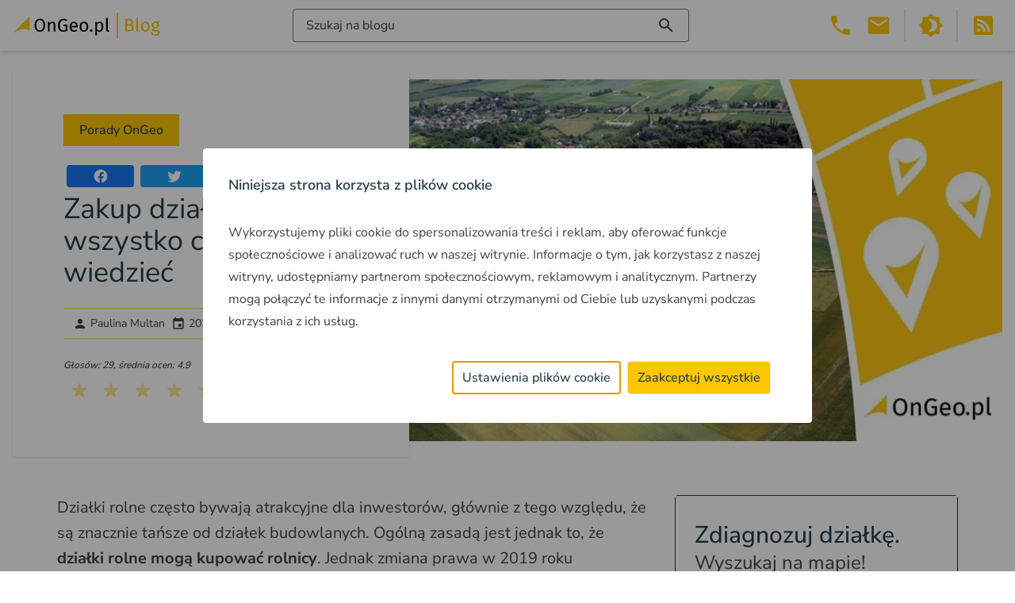

--- FILE ---
content_type: text/html; charset=UTF-8
request_url: https://blog.ongeo.pl/zakup-dzialki-rolnej-co-musisz-wiedziec
body_size: 92426
content:
<!DOCTYPE html><html lang="pl"> <head><meta charset="utf-8"><meta name="viewport" content="width=device-width"><link rel="icon" type="image/svg+xml" href="/favicon.svg"><meta name="generator" content="Astro v4.1.1"><meta name="google-site-verification" content="2TSD6arIzWh64Tc3fEOkNaU46v8xSkI3wKDRPOIgNb4"><script>(function(){const gtmKey = "GTM-M6J4WL5M";

      (function (w, d, s, l, i) {
        if (!i) return;
        w[l] = w[l] || [];
        w[l].push({ "gtm.start": new Date().getTime(), event: "gtm.js" });
        var f = d.getElementsByTagName(s)[0],
          j = d.createElement(s),
          dl = l != "dataLayer" ? "&l=" + l : "";
        j.async = true;
        j.src = "https://www.googletagmanager.com/gtm.js?id=" + i + dl;
        f.parentNode.insertBefore(j, f);
      })(window, document, "script", "dataLayer", gtmKey);
    })();</script>
    <script>
      window.onUserConsent = function (cb) {
        window.updateUserConsent = cb;
      };
    </script><title>Zakup działki rolnej - wszystko co musisz wiedzieć - OnGeo.pl Blog</title><meta name="description" content="Zakup działki rolnej bywa okazją dla inwestorów. Przede wszystkim są znacznie tańsze od działek budowlanych. Wszystko co musisz wiedzieć o zakupie."><meta name="keywords" content="zakup działki rolnej, rolnik indywidualny, pierwokupu działek rolnych"><meta name="og:type" content="article"><meta name="og:title" content="Zakup działki rolnej - wszystko co musisz wiedzieć"><meta name="og:description" content="Zakup działki rolnej bywa okazją dla inwestorów. Przede wszystkim są znacznie tańsze od działek budowlanych. Wszystko co musisz wiedzieć o zakupie."><meta name="og:url" content="https://blog.ongeo.pl/zakup-dzialki-rolnej-co-musisz-wiedziec"><meta name="og:site_name" content="OnGeo.pl | Blog - Wszystko o lokalizacji"><meta name="og:image" content="https://blog.ongeo.pl/uploads/medium_dzialka_rolna_ongeo_a8dd0a1f11.webp"><meta name="twitter:card" content="summary"><meta name="twitter:title" content="Zakup działki rolnej - wszystko co musisz wiedzieć"><meta name="twitter:description" content="Zakup działki rolnej bywa okazją dla inwestorów. Przede wszystkim są znacznie tańsze od działek budowlanych. Wszystko co musisz wiedzieć o zakupie."><meta name="twitter:image" content="https://blog.ongeo.pl/uploads/medium_dzialka_rolna_ongeo_a8dd0a1f11.webp"><link rel="canonical" href="https://blog.ongeo.pl/zakup-dzialki-rolnej-co-musisz-wiedziec"><meta name="theme-color" content="#FFC711"><meta name="apple-mobile-web-app-capable" content="yes"><link rel="manifest" href="/manifest.json?v=0.0.1"><link rel="apple-touch-icon" href="/img/pwa/icons/icon-192x192.png"><link rel="apple-touch-startup-image" media="screen and (device-width: 430px) and (device-height: 932px) and (-webkit-device-pixel-ratio: 3) and (orientation: landscape)" href="/img/pwa/splash-screens/iPhone_15_Pro_Max__iPhone_15_Plus__iPhone_14_Pro_Max_landscape.png"><link rel="apple-touch-startup-image" media="screen and (device-width: 393px) and (device-height: 852px) and (-webkit-device-pixel-ratio: 3) and (orientation: landscape)" href="/img/pwa/splash-screens/iPhone_15_Pro__iPhone_15__iPhone_14_Pro_landscape.png"><link rel="apple-touch-startup-image" media="screen and (device-width: 428px) and (device-height: 926px) and (-webkit-device-pixel-ratio: 3) and (orientation: landscape)" href="/img/pwa/splash-screens/iPhone_14_Plus__iPhone_13_Pro_Max__iPhone_12_Pro_Max_landscape.png"><link rel="apple-touch-startup-image" media="screen and (device-width: 390px) and (device-height: 844px) and (-webkit-device-pixel-ratio: 3) and (orientation: landscape)" href="/img/pwa/splash-screens/iPhone_14__iPhone_13_Pro__iPhone_13__iPhone_12_Pro__iPhone_12_landscape.png"><link rel="apple-touch-startup-image" media="screen and (device-width: 375px) and (device-height: 812px) and (-webkit-device-pixel-ratio: 3) and (orientation: landscape)" href="/img/pwa/splash-screens/iPhone_13_mini__iPhone_12_mini__iPhone_11_Pro__iPhone_XS__iPhone_X_landscape.png"><link rel="apple-touch-startup-image" media="screen and (device-width: 414px) and (device-height: 896px) and (-webkit-device-pixel-ratio: 3) and (orientation: landscape)" href="/img/pwa/splash-screens/iPhone_11_Pro_Max__iPhone_XS_Max_landscape.png"><link rel="apple-touch-startup-image" media="screen and (device-width: 414px) and (device-height: 896px) and (-webkit-device-pixel-ratio: 2) and (orientation: landscape)" href="/img/pwa/splash-screens/iPhone_11__iPhone_XR_landscape.png"><link rel="apple-touch-startup-image" media="screen and (device-width: 414px) and (device-height: 736px) and (-webkit-device-pixel-ratio: 3) and (orientation: landscape)" href="/img/pwa/splash-screens/iPhone_8_Plus__iPhone_7_Plus__iPhone_6s_Plus__iPhone_6_Plus_landscape.png"><link rel="apple-touch-startup-image" media="screen and (device-width: 375px) and (device-height: 667px) and (-webkit-device-pixel-ratio: 2) and (orientation: landscape)" href="/img/pwa/splash-screens/iPhone_8__iPhone_7__iPhone_6s__iPhone_6__4.7__iPhone_SE_landscape.png"><link rel="apple-touch-startup-image" media="screen and (device-width: 320px) and (device-height: 568px) and (-webkit-device-pixel-ratio: 2) and (orientation: landscape)" href="/img/pwa/splash-screens/4__iPhone_SE__iPod_touch_5th_generation_and_later_landscape.png"><link rel="apple-touch-startup-image" media="screen and (device-width: 1024px) and (device-height: 1366px) and (-webkit-device-pixel-ratio: 2) and (orientation: landscape)" href="/img/pwa/splash-screens/12.9__iPad_Pro_landscape.png"><link rel="apple-touch-startup-image" media="screen and (device-width: 834px) and (device-height: 1194px) and (-webkit-device-pixel-ratio: 2) and (orientation: landscape)" href="/img/pwa/splash-screens/11__iPad_Pro__10.5__iPad_Pro_landscape.png"><link rel="apple-touch-startup-image" media="screen and (device-width: 820px) and (device-height: 1180px) and (-webkit-device-pixel-ratio: 2) and (orientation: landscape)" href="/img/pwa/splash-screens/10.9__iPad_Air_landscape.png"><link rel="apple-touch-startup-image" media="screen and (device-width: 834px) and (device-height: 1112px) and (-webkit-device-pixel-ratio: 2) and (orientation: landscape)" href="/img/pwa/splash-screens/10.5__iPad_Air_landscape.png"><link rel="apple-touch-startup-image" media="screen and (device-width: 810px) and (device-height: 1080px) and (-webkit-device-pixel-ratio: 2) and (orientation: landscape)" href="/img/pwa/splash-screens/10.2__iPad_landscape.png"><link rel="apple-touch-startup-image" media="screen and (device-width: 768px) and (device-height: 1024px) and (-webkit-device-pixel-ratio: 2) and (orientation: landscape)" href="/img/pwa/splash-screens/9.7__iPad_Pro__7.9__iPad_mini__9.7__iPad_Air__9.7__iPad_landscape.png"><link rel="apple-touch-startup-image" media="screen and (device-width: 744px) and (device-height: 1133px) and (-webkit-device-pixel-ratio: 2) and (orientation: landscape)" href="/img/pwa/splash-screens/8.3__iPad_Mini_landscape.png"><link rel="apple-touch-startup-image" media="screen and (device-width: 430px) and (device-height: 932px) and (-webkit-device-pixel-ratio: 3) and (orientation: portrait)" href="/img/pwa/splash-screens/iPhone_15_Pro_Max__iPhone_15_Plus__iPhone_14_Pro_Max_portrait.png"><link rel="apple-touch-startup-image" media="screen and (device-width: 393px) and (device-height: 852px) and (-webkit-device-pixel-ratio: 3) and (orientation: portrait)" href="/img/pwa/splash-screens/iPhone_15_Pro__iPhone_15__iPhone_14_Pro_portrait.png"><link rel="apple-touch-startup-image" media="screen and (device-width: 428px) and (device-height: 926px) and (-webkit-device-pixel-ratio: 3) and (orientation: portrait)" href="/img/pwa/splash-screens/iPhone_14_Plus__iPhone_13_Pro_Max__iPhone_12_Pro_Max_portrait.png"><link rel="apple-touch-startup-image" media="screen and (device-width: 390px) and (device-height: 844px) and (-webkit-device-pixel-ratio: 3) and (orientation: portrait)" href="/img/pwa/splash-screens/iPhone_14__iPhone_13_Pro__iPhone_13__iPhone_12_Pro__iPhone_12_portrait.png"><link rel="apple-touch-startup-image" media="screen and (device-width: 375px) and (device-height: 812px) and (-webkit-device-pixel-ratio: 3) and (orientation: portrait)" href="/img/pwa/splash-screens/iPhone_13_mini__iPhone_12_mini__iPhone_11_Pro__iPhone_XS__iPhone_X_portrait.png"><link rel="apple-touch-startup-image" media="screen and (device-width: 414px) and (device-height: 896px) and (-webkit-device-pixel-ratio: 3) and (orientation: portrait)" href="/img/pwa/splash-screens/iPhone_11_Pro_Max__iPhone_XS_Max_portrait.png"><link rel="apple-touch-startup-image" media="screen and (device-width: 414px) and (device-height: 896px) and (-webkit-device-pixel-ratio: 2) and (orientation: portrait)" href="/img/pwa/splash-screens/iPhone_11__iPhone_XR_portrait.png"><link rel="apple-touch-startup-image" media="screen and (device-width: 414px) and (device-height: 736px) and (-webkit-device-pixel-ratio: 3) and (orientation: portrait)" href="/img/pwa/splash-screens/iPhone_8_Plus__iPhone_7_Plus__iPhone_6s_Plus__iPhone_6_Plus_portrait.png"><link rel="apple-touch-startup-image" media="screen and (device-width: 375px) and (device-height: 667px) and (-webkit-device-pixel-ratio: 2) and (orientation: portrait)" href="/img/pwa/splash-screens/iPhone_8__iPhone_7__iPhone_6s__iPhone_6__4.7__iPhone_SE_portrait.png"><link rel="apple-touch-startup-image" media="screen and (device-width: 320px) and (device-height: 568px) and (-webkit-device-pixel-ratio: 2) and (orientation: portrait)" href="/img/pwa/splash-screens/4__iPhone_SE__iPod_touch_5th_generation_and_later_portrait.png"><link rel="apple-touch-startup-image" media="screen and (device-width: 1024px) and (device-height: 1366px) and (-webkit-device-pixel-ratio: 2) and (orientation: portrait)" href="/img/pwa/splash-screens/12.9__iPad_Pro_portrait.png"><link rel="apple-touch-startup-image" media="screen and (device-width: 834px) and (device-height: 1194px) and (-webkit-device-pixel-ratio: 2) and (orientation: portrait)" href="/img/pwa/splash-screens/11__iPad_Pro__10.5__iPad_Pro_portrait.png"><link rel="apple-touch-startup-image" media="screen and (device-width: 820px) and (device-height: 1180px) and (-webkit-device-pixel-ratio: 2) and (orientation: portrait)" href="/img/pwa/splash-screens/10.9__iPad_Air_portrait.png"><link rel="apple-touch-startup-image" media="screen and (device-width: 834px) and (device-height: 1112px) and (-webkit-device-pixel-ratio: 2) and (orientation: portrait)" href="/img/pwa/splash-screens/10.5__iPad_Air_portrait.png"><link rel="apple-touch-startup-image" media="screen and (device-width: 810px) and (device-height: 1080px) and (-webkit-device-pixel-ratio: 2) and (orientation: portrait)" href="/img/pwa/splash-screens/10.2__iPad_portrait.png"><link rel="apple-touch-startup-image" media="screen and (device-width: 768px) and (device-height: 1024px) and (-webkit-device-pixel-ratio: 2) and (orientation: portrait)" href="/img/pwa/splash-screens/9.7__iPad_Pro__7.9__iPad_mini__9.7__iPad_Air__9.7__iPad_portrait.png"><link rel="apple-touch-startup-image" media="screen and (device-width: 744px) and (device-height: 1133px) and (-webkit-device-pixel-ratio: 2) and (orientation: portrait)" href="/img/pwa/splash-screens/8.3__iPad_Mini_portrait.png"><script type="application/ld+json">[{"@context":"http://schema.org","@id":"https://blog.ongeo.pl/zakup-dzialki-rolnej-co-musisz-wiedziec","@type":"Article","name":"Zakup działki rolnej - wszystko co musisz wiedzieć","headline":"Zakup działki rolnej - wszystko co musisz wiedzieć","abstract":"Jeżeli nie jesteś rolnikiem, możesz zakupić nieruchomość rolną o powierzchni do 0,3 ha bez żadnych ograniczeń.  W przypadku zakupu działki rolnej większej niż 0,3 ha, ale mniejszej niż 1 ha przez osobę niebędącą rolnikiem, należy pamiętać o zasadach związanych z jej zakupem – obowiązuje tu prawo pierwokupu przez KOWR oraz brak możliwości sprzedaży przez 5 lat.  Działki rolne o powierzchni powyżej 1 ha przeznaczone są do sprzedaży rolnikom. Sprzedaż takiej działki osobie niebędącej rolnikiem, musi zostać dopuszczona przez KOWR.","datePublished":"2021-12-06T12:34:28.988Z","dateModified":"2022-04-23T10:29:21.585Z","image":"https://blog.ongeo.pl/uploads/medium_dzialka_rolna_ongeo_a8dd0a1f11.webp","mainEntityOfPage":{"@type":"WebPage","@id":"https://blog.ongeo.pl/zakup-dzialki-rolnej-co-musisz-wiedziec"},"author":{"@type":"Person","name":"Paulina Multan","url":"https://blog.ongeo.pl/paulina-multan"},"publisher":{"@type":"Organization","name":"OnGeo","logo":{"@type":"ImageObject","url":"https://blog.ongeo.pl/img/logo_ongeo_blog.svg"}}},{"@context":"https://schema.org/","@type":"CreativeWorkSeries","name":"Zakup działki rolnej - wszystko co musisz wiedzieć","aggregateRating":{"@type":"AggregateRating","bestRating":5,"ratingCount":29,"ratingValue":4.9}},{"@context":"https://schema.org","@type":"BreadcrumbList","itemListElement":[{"@type":"ListItem","position":1,"name":"Strona główna","item":"https://blog.ongeo.pl"},{"@type":"ListItem","position":2,"name":"ziemia rolna","item":"https://blog.ongeo.pl/tag/ziemia-rolna"},{"@type":"ListItem","position":3,"name":"Zakup działki rolnej - wszystko co musisz wiedzieć"}]},{"@context":"https://schema.org","@type":"BreadcrumbList","itemListElement":[{"@type":"ListItem","position":1,"name":"Strona główna","item":"https://blog.ongeo.pl"},{"@type":"ListItem","position":2,"name":"rynek nieruchomości","item":"https://blog.ongeo.pl/tag/rynek-nieruchomosci"},{"@type":"ListItem","position":3,"name":"Zakup działki rolnej - wszystko co musisz wiedzieć"}]}]</script><link rel="stylesheet" href="/_astro/_slug_.UuojDaY8.css" />
<style>.searchers[data-astro-cid-wqzg5jmj]{background-image:url(/img/searchers-bg.png);background-size:cover;background-position:center}@font-face{font-display:swap;font-family:Nunito Sans;font-style:normal;font-weight:300;src:url(/fonts/nunito-sans-v15-latin_latin-ext-300.woff2) format("woff2")}@font-face{font-display:swap;font-family:Nunito Sans;font-style:normal;font-weight:400;src:url(/fonts/nunito-sans-v15-latin_latin-ext-regular.woff2) format("woff2")}@font-face{font-display:swap;font-family:Nunito Sans;font-style:normal;font-weight:500;src:url(/fonts/nunito-sans-v15-latin_latin-ext-500.woff2) format("woff2")}@font-face{font-display:swap;font-family:Nunito Sans;font-style:normal;font-weight:600;src:url(/fonts/nunito-sans-v15-latin_latin-ext-600.woff2) format("woff2")}@font-face{font-display:swap;font-family:Nunito Sans;font-style:normal;font-weight:700;src:url(/fonts/nunito-sans-v15-latin_latin-ext-700.woff2) format("woff2")}
</style>
<link rel="stylesheet" href="/_astro/_slug_.WC1BPE_a.css" /><script type="module" src="/_astro/hoisted.zj8QXPIa.js"></script></head> <body class="bg-white dark:bg-darkest text-grey-dark dark:text-white"> <header class="fixed top-0 left-0 right-0 h-[64px] flex items-center px-4 bg-white shadow-md dark:bg-dark z-50"> <custom-logo class="h-1/2" data-logo-light="/img/logo_ongeo_blog.svg" data-logo-dark="/img/logo_ongeo_blog_dark.svg"> <a href="/"> <img src="/img/logo_ongeo_blog.svg" alt="Logo bloga OnGeo" width="186" height="32" class="logo object-contain h-full"> </a> </custom-logo>  <button id="content-searcher-button" class="ml-auto" aria-label="Włącz wyszukiwarkę treści"> <div class="hidden lg:flex border border-gray-500 rounded px-4 py-2 w-[500px] justify-between dark:border-white dark:text-white"> <span>Szukaj na blogu</span><svg xmlns="http://www.w3.org/2000/svg" viewBox="0 0 24 24" role="img" aria-hidden="true" class="vue-icon" style="font-size:24px;height:24px;width:24px"> <path fill="currentColor" d="M9.5,3A6.5,6.5 0 0,1 16,9.5C16,11.11 15.41,12.59 14.44,13.73L14.71,14H15.5L20.5,19L19,20.5L14,15.5V14.71L13.73,14.44C12.59,15.41 11.11,16 9.5,16A6.5,6.5 0 0,1 3,9.5A6.5,6.5 0 0,1 9.5,3M9.5,5C7,5 5,7 5,9.5C5,12 7,14 9.5,14C12,14 14,12 14,9.5C14,7 12,5 9.5,5Z"></path> </svg> </div> <div class="lg:hidden w-10 h-10 flex items-center justify-center mx-1 text-accent"> <svg xmlns="http://www.w3.org/2000/svg" viewBox="0 0 24 24" role="img" aria-hidden="true" class="vue-icon" style="font-size:32px;height:32px;width:32px"> <path fill="currentColor" d="M9.5,3A6.5,6.5 0 0,1 16,9.5C16,11.11 15.41,12.59 14.44,13.73L14.71,14H15.5L20.5,19L19,20.5L14,15.5V14.71L13.73,14.44C12.59,15.41 11.11,16 9.5,16A6.5,6.5 0 0,1 3,9.5A6.5,6.5 0 0,1 9.5,3M9.5,5C7,5 5,7 5,9.5C5,12 7,14 9.5,14C12,14 14,12 14,9.5C14,7 12,5 9.5,5Z"></path> </svg> </div> </button> <style>astro-island,astro-slot,astro-static-slot{display:contents}</style><script>(()=>{var l=(s,i,o)=>{let r=async()=>{await(await s())()},t=typeof i.value=="object"?i.value:void 0,c={rootMargin:t==null?void 0:t.rootMargin},n=new IntersectionObserver(e=>{for(let a of e)if(a.isIntersecting){n.disconnect(),r();break}},c);for(let e of o.children)n.observe(e)};(self.Astro||(self.Astro={})).visible=l;window.dispatchEvent(new Event("astro:visible"));})();;(()=>{var b=Object.defineProperty;var f=(c,o,i)=>o in c?b(c,o,{enumerable:!0,configurable:!0,writable:!0,value:i}):c[o]=i;var l=(c,o,i)=>(f(c,typeof o!="symbol"?o+"":o,i),i);var p;{let c={0:t=>m(t),1:t=>i(t),2:t=>new RegExp(t),3:t=>new Date(t),4:t=>new Map(i(t)),5:t=>new Set(i(t)),6:t=>BigInt(t),7:t=>new URL(t),8:t=>new Uint8Array(t),9:t=>new Uint16Array(t),10:t=>new Uint32Array(t)},o=t=>{let[e,r]=t;return e in c?c[e](r):void 0},i=t=>t.map(o),m=t=>typeof t!="object"||t===null?t:Object.fromEntries(Object.entries(t).map(([e,r])=>[e,o(r)]));customElements.get("astro-island")||customElements.define("astro-island",(p=class extends HTMLElement{constructor(){super(...arguments);l(this,"Component");l(this,"hydrator");l(this,"hydrate",async()=>{var d;if(!this.hydrator||!this.isConnected)return;let e=(d=this.parentElement)==null?void 0:d.closest("astro-island[ssr]");if(e){e.addEventListener("astro:hydrate",this.hydrate,{once:!0});return}let r=this.querySelectorAll("astro-slot"),a={},h=this.querySelectorAll("template[data-astro-template]");for(let n of h){let s=n.closest(this.tagName);s!=null&&s.isSameNode(this)&&(a[n.getAttribute("data-astro-template")||"default"]=n.innerHTML,n.remove())}for(let n of r){let s=n.closest(this.tagName);s!=null&&s.isSameNode(this)&&(a[n.getAttribute("name")||"default"]=n.innerHTML)}let u;try{u=this.hasAttribute("props")?m(JSON.parse(this.getAttribute("props"))):{}}catch(n){let s=this.getAttribute("component-url")||"<unknown>",y=this.getAttribute("component-export");throw y&&(s+=` (export ${y})`),console.error(`[hydrate] Error parsing props for component ${s}`,this.getAttribute("props"),n),n}await this.hydrator(this)(this.Component,u,a,{client:this.getAttribute("client")}),this.removeAttribute("ssr"),this.dispatchEvent(new CustomEvent("astro:hydrate"))});l(this,"unmount",()=>{this.isConnected||this.dispatchEvent(new CustomEvent("astro:unmount"))})}disconnectedCallback(){document.removeEventListener("astro:after-swap",this.unmount),document.addEventListener("astro:after-swap",this.unmount,{once:!0})}connectedCallback(){if(!this.hasAttribute("await-children")||document.readyState==="interactive"||document.readyState==="complete")this.childrenConnectedCallback();else{let e=()=>{document.removeEventListener("DOMContentLoaded",e),r.disconnect(),this.childrenConnectedCallback()},r=new MutationObserver(()=>{var a;((a=this.lastChild)==null?void 0:a.nodeType)===Node.COMMENT_NODE&&this.lastChild.nodeValue==="astro:end"&&(this.lastChild.remove(),e())});r.observe(this,{childList:!0}),document.addEventListener("DOMContentLoaded",e)}}async childrenConnectedCallback(){let e=this.getAttribute("before-hydration-url");e&&await import(e),this.start()}start(){let e=JSON.parse(this.getAttribute("opts")),r=this.getAttribute("client");if(Astro[r]===void 0){window.addEventListener(`astro:${r}`,()=>this.start(),{once:!0});return}Astro[r](async()=>{let a=this.getAttribute("renderer-url"),[h,{default:u}]=await Promise.all([import(this.getAttribute("component-url")),a?import(a):()=>()=>{}]),d=this.getAttribute("component-export")||"default";if(!d.includes("."))this.Component=h[d];else{this.Component=h;for(let n of d.split("."))this.Component=this.Component[n]}return this.hydrator=u,this.hydrate},e,this)}attributeChangedCallback(){this.hydrate()}},l(p,"observedAttributes",["props"]),p))}})();</script><astro-island uid="ZbkY5L" component-url="/_astro/VueContentSearcher.hEIsXHEv.js" component-export="default" renderer-url="/_astro/client.xlt8T29H.js" props="{}" ssr="" client="visible" opts="{&quot;name&quot;:&quot;ContentSearcher&quot;,&quot;value&quot;:true}" await-children=""><div id="content-searcher" class="hidden top-0 left-0 w-full bg-white h-full overflow-auto dark:bg-darkest z-50"><div class="container px-4 mx-auto"><button class="absolute right-4 top-4" title="Zamknij wyszukiwarkę treści" aria-label="Zamknij wyszukiwarkę treści"><svg xmlns="http://www.w3.org/2000/svg" viewbox="0 0 24 24" role="img" aria-hidden="true" class="vue-icon" style="font-size:24px;height:24px;width:24px;"><path fill="currentColor" d="M19,6.41L17.59,5L12,10.59L6.41,5L5,6.41L10.59,12L5,17.59L6.41,19L12,13.41L17.59,19L19,17.59L13.41,12L19,6.41Z"></path></svg></button><div class="relative w-[500px] max-w-full mx-auto mt-16"><input value="" type="text" placeholder="Szukaj wpisów" id="content-searcher-input" class="border border-gray-500 rounded px-4 py-2 w-[500px] max-w-full flex justify-between dark:border-white dark:text-white dark:bg-dark"><div class="absolute right-2 top-1/2 -translate-y-1/2"><svg xmlns="http://www.w3.org/2000/svg" viewbox="0 0 24 24" role="img" aria-hidden="true" class="vue-icon" style="font-size:24px;height:24px;width:24px;"><path fill="currentColor" d="M9.5,3A6.5,6.5 0 0,1 16,9.5C16,11.11 15.41,12.59 14.44,13.73L14.71,14H15.5L20.5,19L19,20.5L14,15.5V14.71L13.73,14.44C12.59,15.41 11.11,16 9.5,16A6.5,6.5 0 0,1 3,9.5A6.5,6.5 0 0,1 9.5,3M9.5,5C7,5 5,7 5,9.5C5,12 7,14 9.5,14C12,14 14,12 14,9.5C14,7 12,5 9.5,5Z"></path></svg></div></div><div class="my-10 lg:my-20"><div class="mb-10"><!----></div><div><div class="mb-10"><!----></div><div class="mb-10"><!----></div><div class="mb-10"><!--[--><div class="relative w-full text-2xl lg:text-3xl before:absolute before:w-full before:top-1/2 before:-translate-y-1/2 before:h-1.5 before:bg-amber-200 text-blue-dark dark:text-accent"><span class="relative px-4 ml-8 bg-white z-10 dark:bg-darkest">Polecane</span></div><div class="flex flex-wrap"><!--[--><!--]--></div><!--]--></div></div></div></div></div><!--astro:end--></astro-island>  <button class="text-accent lg:hidden" id="header-menu-button" aria-label="Otwórz menu" title="Otwórz menu"> <svg xmlns="http://www.w3.org/2000/svg" viewBox="0 0 24 24" role="img" aria-hidden="true" class="vue-icon" style="font-size:32px;height:32px;width:32px"> <path fill="currentColor" d="M3,6H21V8H3V6M3,11H21V13H3V11M3,16H21V18H3V16Z"></path> </svg> </button> <div id="header-menu" class="hidden shadow lg:shadow-none absolute top-full right-0 w-max bg-white p-4 lg:flex lg:relative lg:top-auto lg:p-0 dark:bg-dark ml-auto"> <div class="hidden lg:flex"> <div class="relative mx-1 text-accent group"> <a href="tel:503 392 404" class="relative w-10 h-10 flex items-center justify-center" aria-label="Telefon 503 392 404"> <svg xmlns="http://www.w3.org/2000/svg" viewBox="0 0 24 24" role="img" aria-hidden="true" class="vue-icon" style="font-size:32px;height:32px;width:32px"> <path fill="currentColor" d="M6.62,10.79C8.06,13.62 10.38,15.94 13.21,17.38L15.41,15.18C15.69,14.9 16.08,14.82 16.43,14.93C17.55,15.3 18.75,15.5 20,15.5A1,1 0 0,1 21,16.5V20A1,1 0 0,1 20,21A17,17 0 0,1 3,4A1,1 0 0,1 4,3H7.5A1,1 0 0,1 8.5,4C8.5,5.25 8.7,6.45 9.07,7.57C9.18,7.92 9.1,8.31 8.82,8.59L6.62,10.79Z"></path> </svg> </a> <div class="absolute top-full right-0 w-max bg-white dark:bg-dark p-4 shadow hidden group-hover:block"> <a href="tel:503 392 404" class="text-lg underline underline-offset-4 decoration-dotted decoration-1 hover:decoration-solid">503 392 404</a> </div> </div> <div class="relative mx-1 text-accent group"> <a href="mailto:kontakt@ongeo.pl" class="relative w-10 h-10 flex items-center justify-center" aria-label="Email kontakt@ongeo.pl"> <svg xmlns="http://www.w3.org/2000/svg" viewBox="0 0 24 24" role="img" aria-hidden="true" class="vue-icon" style="font-size:32px;height:32px;width:32px"> <path fill="currentColor" d="M20,8L12,13L4,8V6L12,11L20,6M20,4H4C2.89,4 2,4.89 2,6V18A2,2 0 0,0 4,20H20A2,2 0 0,0 22,18V6C22,4.89 21.1,4 20,4Z"></path> </svg> </a> <div class="absolute top-full right-0 w-max bg-white dark:bg-dark p-4 shadow hidden group-hover:block"> <a href="tel:503 392 404" class="text-lg underline underline-offset-4 decoration-dotted decoration-1 hover:decoration-solid">kontakt@ongeo.pl</a> </div> </div> </div> <div class="lg:hidden"> <a href="tel:503 392 404" class="flex items-center mx-1 my-4 text-accent" aria-label="Telefon 503 392 404" title="Telefon 503 392 404"> <svg xmlns="http://www.w3.org/2000/svg" viewBox="0 0 24 24" role="img" aria-hidden="true" class="vue-icon" style="font-size:32px;height:32px;width:32px"> <path fill="currentColor" d="M6.62,10.79C8.06,13.62 10.38,15.94 13.21,17.38L15.41,15.18C15.69,14.9 16.08,14.82 16.43,14.93C17.55,15.3 18.75,15.5 20,15.5A1,1 0 0,1 21,16.5V20A1,1 0 0,1 20,21A17,17 0 0,1 3,4A1,1 0 0,1 4,3H7.5A1,1 0 0,1 8.5,4C8.5,5.25 8.7,6.45 9.07,7.57C9.18,7.92 9.1,8.31 8.82,8.59L6.62,10.79Z"></path> </svg> <span class="ml-1 text-lg">503 392 404</span> </a> <a href="mailto:kontakt@ongeo.pl" class="flex items-center mx-1 my-4 text-accent" aria-label="Email kontakt@ongeo.pl" title="Email kontakt@ongeo.pl"> <svg xmlns="http://www.w3.org/2000/svg" viewBox="0 0 24 24" role="img" aria-hidden="true" class="vue-icon" style="font-size:32px;height:32px;width:32px"> <path fill="currentColor" d="M20,8L12,13L4,8V6L12,11L20,6M20,4H4C2.89,4 2,4.89 2,6V18A2,2 0 0,0 4,20H20A2,2 0 0,0 22,18V6C22,4.89 21.1,4 20,4Z"></path> </svg> <span class="ml-1 text-lg">kontakt@ongeo.pl</span> </a> </div> <hr class="my-4 lg:inline-flex lg:self-stretch lg:h-[inherit] lg:max-h-full lg:w-0 lg:border-r-2 lg:mx-2 lg:my-0"> <div class="flex justify-center"> <button id="dark-mode-button" class="w-10 h-10 flex items-center justify-center mx-1 text-accent" aria-label="Przełącz portal w tryb ciemny" title="Przełącz portal w tryb ciemny"><svg xmlns="http://www.w3.org/2000/svg" viewBox="0 0 24 24" role="img" aria-hidden="true" class="vue-icon" style="font-size:32px;height:32px;width:32px"> <path fill="currentColor" d="M12,18C11.11,18 10.26,17.8 9.5,17.45C11.56,16.5 13,14.42 13,12C13,9.58 11.56,7.5 9.5,6.55C10.26,6.2 11.11,6 12,6A6,6 0 0,1 18,12A6,6 0 0,1 12,18M20,8.69V4H15.31L12,0.69L8.69,4H4V8.69L0.69,12L4,15.31V20H8.69L12,23.31L15.31,20H20V15.31L23.31,12L20,8.69Z"></path> </svg></button> <button id="light-mode-button" class="w-10 h-10 flex items-center justify-center mx-1 text-accent" aria-label="Przełącz portal w tryb jasny" title="Przełącz portal w tryb jasny"><svg xmlns="http://www.w3.org/2000/svg" viewBox="0 0 24 24" role="img" aria-hidden="true" class="vue-icon" style="font-size:32px;height:32px;width:32px"> <path fill="currentColor" d="M12,8A4,4 0 0,0 8,12A4,4 0 0,0 12,16A4,4 0 0,0 16,12A4,4 0 0,0 12,8M12,18A6,6 0 0,1 6,12A6,6 0 0,1 12,6A6,6 0 0,1 18,12A6,6 0 0,1 12,18M20,8.69V4H15.31L12,0.69L8.69,4H4V8.69L0.69,12L4,15.31V20H8.69L12,23.31L15.31,20H20V15.31L23.31,12L20,8.69Z"></path> </svg></button>  <hr class="inline-flex self-stretch h-[inherit] max-h-full w-0 border-r-2 mx-2"> <button id="rss" class="w-10 h-10 flex items-center justify-center mx-1 text-accent" aria-label="Otwórz w nowej zakładce Kanał RSS bloga Onego.pl" title="Kanał RSS bloga Onego.pl"><svg xmlns="http://www.w3.org/2000/svg" viewBox="0 0 24 24" role="img" aria-hidden="true" class="vue-icon" style="font-size:32px;height:32px;width:32px"> <path fill="currentColor" d="M5,3H19A2,2 0 0,1 21,5V19A2,2 0 0,1 19,21H5A2,2 0 0,1 3,19V5A2,2 0 0,1 5,3M7.5,15A1.5,1.5 0 0,0 6,16.5A1.5,1.5 0 0,0 7.5,18A1.5,1.5 0 0,0 9,16.5A1.5,1.5 0 0,0 7.5,15M6,10V12A6,6 0 0,1 12,18H14A8,8 0 0,0 6,10M6,6V8A10,10 0 0,1 16,18H18A12,12 0 0,0 6,6Z"></path> </svg></button>  </div> </div>  </header> <main class="mt-[64px]">  <div class="container mx-auto"> <article> <header class="flex flex-col-reverse lg:flex-row items-center p-4"> <div class="relative p-4 pt-8 lg:p-16 shadow rounded lg:-mr-16 lg:mt-0 -mt-16 z-10 w-[700px] max-w-full bg-white dark:bg-dark"> <a href="/category/porady-ongeo" class="px-5 py-2 bg-accent text-blue-dark font-medium text-sm lg:text-base inline-block mb-6 absolute top-0 left-1/2 -translate-x-1/2 -translate-y-1/2 lg:static lg:translate-x-0 lg:translate-y-0">Porady OnGeo</a> <div class="flex mb-2"> <a href="https://www.facebook.com/sharer/sharer.php?u=https%3A%2F%2Fblog.ongeo.pl%2F&#38;title=TYTU%C5%81&#38;description=undefined&#38;quote=undefined&#38;hashtag=undefined" target="_blank" class="flex items-center justify-center h-7 w-full mx-1 rounded text-white" style="background-color:#1877f2" title="Udostępnij artykuł na portalu Facebook" aria-label="Udostępnij artykuł na portalu Facebook"> <svg xmlns="http://www.w3.org/2000/svg" viewBox="0 0 24 24" role="img" aria-hidden="true" class="vue-icon" style="font-size:20px;height:20px;width:20px"> <path fill="currentColor" d="M12 2.04C6.5 2.04 2 6.53 2 12.06C2 17.06 5.66 21.21 10.44 21.96V14.96H7.9V12.06H10.44V9.85C10.44 7.34 11.93 5.96 14.22 5.96C15.31 5.96 16.45 6.15 16.45 6.15V8.62H15.19C13.95 8.62 13.56 9.39 13.56 10.18V12.06H16.34L15.89 14.96H13.56V21.96A10 10 0 0 0 22 12.06C22 6.53 17.5 2.04 12 2.04Z"></path> </svg> </a><a href="fb-messenger://share/?link=https%3A%2F%2Fblog.ongeo.pl%2F" target="_blank" class="flex items-center justify-center h-7 w-full mx-1 rounded text-white md:hidden" style="background-color:#1877f2" title="Udostępnij artykuł przez Messenger" aria-label="Udostępnij artykuł przez Messenger"> <svg xmlns="http://www.w3.org/2000/svg" viewBox="0 0 24 24" role="img" aria-hidden="true" class="vue-icon" style="font-size:20px;height:20px;width:20px"> <path fill="currentColor" d="M12,2C6.36,2 2,6.13 2,11.7C2,14.61 3.19,17.14 5.14,18.87C5.3,19 5.4,19.22 5.41,19.44L5.46,21.22C5.5,21.79 6.07,22.16 6.59,21.93L8.57,21.06C8.74,21 8.93,20.97 9.1,21C10,21.27 11,21.4 12,21.4C17.64,21.4 22,17.27 22,11.7C22,6.13 17.64,2 12,2M18,9.46L15.07,14.13C14.6,14.86 13.6,15.05 12.9,14.5L10.56,12.77C10.35,12.61 10.05,12.61 9.84,12.77L6.68,15.17C6.26,15.5 5.71,15 6,14.54L8.93,9.87C9.4,9.14 10.4,8.95 11.1,9.47L13.44,11.23C13.66,11.39 13.95,11.39 14.16,11.23L17.32,8.83C17.74,8.5 18.29,9 18,9.46Z"></path> </svg> </a><a href="https://api.whatsapp.com/send?text=TYTU%C5%81%0D%0Ahttps%3A%2F%2Fblog.ongeo.pl%2F%0D%0Aundefined" target="_blank" class="flex items-center justify-center h-7 w-full mx-1 rounded text-white md:hidden" style="background-color:#25d366" title="Udostępnij artykuł przez WhatsApp" aria-label="Udostępnij artykuł przez WhatsApp"> <svg xmlns="http://www.w3.org/2000/svg" viewBox="0 0 24 24" role="img" aria-hidden="true" class="vue-icon" style="font-size:20px;height:20px;width:20px"> <path fill="currentColor" d="M12.04 2C6.58 2 2.13 6.45 2.13 11.91C2.13 13.66 2.59 15.36 3.45 16.86L2.05 22L7.3 20.62C8.75 21.41 10.38 21.83 12.04 21.83C17.5 21.83 21.95 17.38 21.95 11.92C21.95 9.27 20.92 6.78 19.05 4.91C17.18 3.03 14.69 2 12.04 2M12.05 3.67C14.25 3.67 16.31 4.53 17.87 6.09C19.42 7.65 20.28 9.72 20.28 11.92C20.28 16.46 16.58 20.15 12.04 20.15C10.56 20.15 9.11 19.76 7.85 19L7.55 18.83L4.43 19.65L5.26 16.61L5.06 16.29C4.24 15 3.8 13.47 3.8 11.91C3.81 7.37 7.5 3.67 12.05 3.67M8.53 7.33C8.37 7.33 8.1 7.39 7.87 7.64C7.65 7.89 7 8.5 7 9.71C7 10.93 7.89 12.1 8 12.27C8.14 12.44 9.76 14.94 12.25 16C12.84 16.27 13.3 16.42 13.66 16.53C14.25 16.72 14.79 16.69 15.22 16.63C15.7 16.56 16.68 16.03 16.89 15.45C17.1 14.87 17.1 14.38 17.04 14.27C16.97 14.17 16.81 14.11 16.56 14C16.31 13.86 15.09 13.26 14.87 13.18C14.64 13.1 14.5 13.06 14.31 13.3C14.15 13.55 13.67 14.11 13.53 14.27C13.38 14.44 13.24 14.46 13 14.34C12.74 14.21 11.94 13.95 11 13.11C10.26 12.45 9.77 11.64 9.62 11.39C9.5 11.15 9.61 11 9.73 10.89C9.84 10.78 10 10.6 10.1 10.45C10.23 10.31 10.27 10.2 10.35 10.04C10.43 9.87 10.39 9.73 10.33 9.61C10.27 9.5 9.77 8.26 9.56 7.77C9.36 7.29 9.16 7.35 9 7.34C8.86 7.34 8.7 7.33 8.53 7.33Z"></path> </svg> </a><a href="https://twitter.com/intent/tweet?text=TYTU%C5%81&#38;url=https%3A%2F%2Fblog.ongeo.pl%2F" target="_blank" class="flex items-center justify-center h-7 w-full mx-1 rounded text-white" style="background-color:#1da1f2" title="Udostępnij artykuł na portalu Twitter" aria-label="Udostępnij artykuł na portalu Twitter"> <svg xmlns="http://www.w3.org/2000/svg" viewBox="0 0 24 24" role="img" aria-hidden="true" class="vue-icon" style="font-size:20px;height:20px;width:20px"> <path fill="currentColor" d="M22.46,6C21.69,6.35 20.86,6.58 20,6.69C20.88,6.16 21.56,5.32 21.88,4.31C21.05,4.81 20.13,5.16 19.16,5.36C18.37,4.5 17.26,4 16,4C13.65,4 11.73,5.92 11.73,8.29C11.73,8.63 11.77,8.96 11.84,9.27C8.28,9.09 5.11,7.38 3,4.79C2.63,5.42 2.42,6.16 2.42,6.94C2.42,8.43 3.17,9.75 4.33,10.5C3.62,10.5 2.96,10.3 2.38,10C2.38,10 2.38,10 2.38,10.03C2.38,12.11 3.86,13.85 5.82,14.24C5.46,14.34 5.08,14.39 4.69,14.39C4.42,14.39 4.15,14.36 3.89,14.31C4.43,16 6,17.26 7.89,17.29C6.43,18.45 4.58,19.13 2.56,19.13C2.22,19.13 1.88,19.11 1.54,19.07C3.44,20.29 5.7,21 8.12,21C16,21 20.33,14.46 20.33,8.79C20.33,8.6 20.33,8.42 20.32,8.23C21.16,7.63 21.88,6.87 22.46,6Z"></path> </svg> </a><a href="https://www.linkedin.com/shareArticle?url=https%3A%2F%2Fblog.ongeo.pl%2F" target="_blank" class="flex items-center justify-center h-7 w-full mx-1 rounded text-white" style="background-color:#0a66c2" title="Udostępnij artykuł na portalu LinkedIn" aria-label="Udostępnij artykuł na portalu LinkedIn"> <svg xmlns="http://www.w3.org/2000/svg" viewBox="0 0 24 24" role="img" aria-hidden="true" class="vue-icon" style="font-size:20px;height:20px;width:20px"> <path fill="currentColor" d="M19 3A2 2 0 0 1 21 5V19A2 2 0 0 1 19 21H5A2 2 0 0 1 3 19V5A2 2 0 0 1 5 3H19M18.5 18.5V13.2A3.26 3.26 0 0 0 15.24 9.94C14.39 9.94 13.4 10.46 12.92 11.24V10.13H10.13V18.5H12.92V13.57C12.92 12.8 13.54 12.17 14.31 12.17A1.4 1.4 0 0 1 15.71 13.57V18.5H18.5M6.88 8.56A1.68 1.68 0 0 0 8.56 6.88C8.56 5.95 7.81 5.19 6.88 5.19A1.69 1.69 0 0 0 5.19 6.88C5.19 7.81 5.95 8.56 6.88 8.56M8.27 18.5V10.13H5.5V18.5H8.27Z"></path> </svg> </a><a href="https://www.reddit.com/submit?url=https%3A%2F%2Fblog.ongeo.pl%2F&#38;title=TYTU%C5%81" target="_blank" class="flex items-center justify-center h-7 w-full mx-1 rounded text-white" style="background-color:#ff4500" title="Udostępnij artykuł na portalu Reddit" aria-label="Udostępnij artykuł na portalu Reddit"> <svg xmlns="http://www.w3.org/2000/svg" viewBox="0 0 24 24" role="img" aria-hidden="true" class="vue-icon" style="font-size:20px;height:20px;width:20px"> <path fill="currentColor" d="M14.5 15.41C14.58 15.5 14.58 15.69 14.5 15.8C13.77 16.5 12.41 16.56 12 16.56C11.61 16.56 10.25 16.5 9.54 15.8C9.44 15.69 9.44 15.5 9.54 15.41C9.65 15.31 9.82 15.31 9.92 15.41C10.38 15.87 11.33 16 12 16C12.69 16 13.66 15.87 14.1 15.41C14.21 15.31 14.38 15.31 14.5 15.41M10.75 13.04C10.75 12.47 10.28 12 9.71 12C9.14 12 8.67 12.47 8.67 13.04C8.67 13.61 9.14 14.09 9.71 14.08C10.28 14.08 10.75 13.61 10.75 13.04M14.29 12C13.72 12 13.25 12.5 13.25 13.05S13.72 14.09 14.29 14.09C14.86 14.09 15.33 13.61 15.33 13.05C15.33 12.5 14.86 12 14.29 12M22 12C22 17.5 17.5 22 12 22S2 17.5 2 12C2 6.5 6.5 2 12 2S22 6.5 22 12M18.67 12C18.67 11.19 18 10.54 17.22 10.54C16.82 10.54 16.46 10.7 16.2 10.95C15.2 10.23 13.83 9.77 12.3 9.71L12.97 6.58L15.14 7.05C15.16 7.6 15.62 8.04 16.18 8.04C16.75 8.04 17.22 7.57 17.22 7C17.22 6.43 16.75 5.96 16.18 5.96C15.77 5.96 15.41 6.2 15.25 6.55L12.82 6.03C12.75 6 12.68 6.03 12.63 6.07C12.57 6.11 12.54 6.17 12.53 6.24L11.79 9.72C10.24 9.77 8.84 10.23 7.82 10.96C7.56 10.71 7.2 10.56 6.81 10.56C6 10.56 5.35 11.21 5.35 12C5.35 12.61 5.71 13.11 6.21 13.34C6.19 13.5 6.18 13.62 6.18 13.78C6.18 16 8.79 17.85 12 17.85C15.23 17.85 17.85 16.03 17.85 13.78C17.85 13.64 17.84 13.5 17.81 13.34C18.31 13.11 18.67 12.6 18.67 12Z"></path> </svg> </a> </div> <h1 class="text-2xl lg:text-4xl text-blue-dark mb-6 dark:text-accent"> Zakup działki rolnej - wszystko co musisz wiedzieć </h1> <div class="mb-6 text-xs lg:text-sm dark:text-white"> <div class="flex flex-wrap px-2 py-1 border-y-2 border-amber-200 sm:w-max"> <div class="flex items-center m-1"> <div class="flex-shrink-0 mr-1"> <svg xmlns="http://www.w3.org/2000/svg" viewBox="0 0 24 24" role="img" aria-hidden="true" class="vue-icon" style="font-size:18px;height:18px;width:18px"> <path fill="currentColor" d="M12,4A4,4 0 0,1 16,8A4,4 0 0,1 12,12A4,4 0 0,1 8,8A4,4 0 0,1 12,4M12,14C16.42,14 20,15.79 20,18V20H4V18C4,15.79 7.58,14 12,14Z"></path> </svg> </div> Paulina Multan </div> <div class="flex items-center m-1"> <div class="flex-shrink-0 mr-1"> <svg xmlns="http://www.w3.org/2000/svg" viewBox="0 0 24 24" role="img" aria-hidden="true" class="vue-icon" style="font-size:18px;height:18px;width:18px"> <path fill="currentColor" d="M19,19H5V8H19M16,1V3H8V1H6V3H5C3.89,3 3,3.89 3,5V19A2,2 0 0,0 5,21H19A2,2 0 0,0 21,19V5C21,3.89 20.1,3 19,3H18V1M17,12H12V17H17V12Z"></path> </svg> </div> 2022-04-23 </div> <div class="flex items-center m-1"> <div class="flex-shrink-0 mr-1"> <svg xmlns="http://www.w3.org/2000/svg" viewBox="0 0 24 24" role="img" aria-hidden="true" class="vue-icon" style="font-size:18px;height:18px;width:18px"> <path fill="currentColor" d="M12,2A10,10 0 0,0 2,12A10,10 0 0,0 12,22A10,10 0 0,0 22,12A10,10 0 0,0 12,2M16.2,16.2L11,13V7H12.5V12.2L17,14.9L16.2,16.2Z"></path> </svg> </div> ~6 min </div> </div> </div> <div class="text-xs italic font-medium dark:text-accent">
Głosów: 29, średnia ocen: 4.9 </div> <script>(()=>{var e=async t=>{await(await t())()};(self.Astro||(self.Astro={})).load=e;window.dispatchEvent(new Event("astro:load"));})();</script><astro-island uid="1N51NX" component-url="/_astro/VueRateArticle._GDco7fb.js" component-export="default" renderer-url="/_astro/client.xlt8T29H.js" props="{&quot;id&quot;:[0,&quot;61a9d88c0971780013212b0b&quot;],&quot;slug&quot;:[0,&quot;zakup-dzialki-rolnej-co-musisz-wiedziec&quot;]}" ssr="" client="load" opts="{&quot;name&quot;:&quot;VueRateArticle&quot;,&quot;value&quot;:true}" await-children=""><div class="relative mt-1"><div class="flex"><!--[--><button class="w-10 h-10 flex items-center justify-center" aria-label="Kliknij, żeby wystawić ocenę 1 na 5"><svg xmlns="http://www.w3.org/2000/svg" viewbox="0 0 24 24" role="img" aria-hidden="true" class="vue-icon text-amber-200" style="font-size:24px;height:24px;width:24px;"><path fill="currentColor" d="M12,17.27L18.18,21L16.54,13.97L22,9.24L14.81,8.62L12,2L9.19,8.62L2,9.24L7.45,13.97L5.82,21L12,17.27Z"></path></svg></button><button class="w-10 h-10 flex items-center justify-center" aria-label="Kliknij, żeby wystawić ocenę 2 na 5"><svg xmlns="http://www.w3.org/2000/svg" viewbox="0 0 24 24" role="img" aria-hidden="true" class="vue-icon text-amber-200" style="font-size:24px;height:24px;width:24px;"><path fill="currentColor" d="M12,17.27L18.18,21L16.54,13.97L22,9.24L14.81,8.62L12,2L9.19,8.62L2,9.24L7.45,13.97L5.82,21L12,17.27Z"></path></svg></button><button class="w-10 h-10 flex items-center justify-center" aria-label="Kliknij, żeby wystawić ocenę 3 na 5"><svg xmlns="http://www.w3.org/2000/svg" viewbox="0 0 24 24" role="img" aria-hidden="true" class="vue-icon text-amber-200" style="font-size:24px;height:24px;width:24px;"><path fill="currentColor" d="M12,17.27L18.18,21L16.54,13.97L22,9.24L14.81,8.62L12,2L9.19,8.62L2,9.24L7.45,13.97L5.82,21L12,17.27Z"></path></svg></button><button class="w-10 h-10 flex items-center justify-center" aria-label="Kliknij, żeby wystawić ocenę 4 na 5"><svg xmlns="http://www.w3.org/2000/svg" viewbox="0 0 24 24" role="img" aria-hidden="true" class="vue-icon text-amber-200" style="font-size:24px;height:24px;width:24px;"><path fill="currentColor" d="M12,17.27L18.18,21L16.54,13.97L22,9.24L14.81,8.62L12,2L9.19,8.62L2,9.24L7.45,13.97L5.82,21L12,17.27Z"></path></svg></button><button class="w-10 h-10 flex items-center justify-center" aria-label="Kliknij, żeby wystawić ocenę 5 na 5"><svg xmlns="http://www.w3.org/2000/svg" viewbox="0 0 24 24" role="img" aria-hidden="true" class="vue-icon text-amber-200" style="font-size:24px;height:24px;width:24px;"><path fill="currentColor" d="M12,17.27L18.18,21L16.54,13.97L22,9.24L14.81,8.62L12,2L9.19,8.62L2,9.24L7.45,13.97L5.82,21L12,17.27Z"></path></svg></button><!--]--></div><!----></div><!--astro:end--></astro-island> </div> <div class="z-0 aspect-video w-full bg-cover bg-[url('/img/image-placeholder.png')]"> <picture class="w-full h-full"> <source media="(max-width:245px)" srcset="https://blog.ongeo.pl/uploads/thumbnail_dzialka_rolna_ongeo_a8dd0a1f11.jpg"> <source media="(max-width:500px)" type="image/webp" srcset="https://blog.ongeo.pl/uploads/small_dzialka_rolna_ongeo_a8dd0a1f11.webp"> <source media="(max-width:500px)" type="image/jpeg" srcset="https://blog.ongeo.pl/uploads/small_dzialka_rolna_ongeo_a8dd0a1f11.jpg"> <source media="(max-width:1536px)" type="image/webp" srcset="https://blog.ongeo.pl/uploads/medium_dzialka_rolna_ongeo_a8dd0a1f11.webp"> <source media="(max-width:1536px)" type="image/jpeg" srcset="https://blog.ongeo.pl/uploads/medium_dzialka_rolna_ongeo_a8dd0a1f11.jpg"> <source type="image/webp" srcset="https://blog.ongeo.pl/uploads/large_dzialka_rolna_ongeo_a8dd0a1f11.webp"> <img src="https://blog.ongeo.pl/uploads/large_dzialka_rolna_ongeo_a8dd0a1f11.jpg" alt="Zakup działki rolnej" width="1116" height="628" class="object-cover w-full h-full">  </picture> </div> </header> <div class="max-w-[1200px] mx-auto lg:flex p-4 items-start"> <div class="w-full lg:w-2/3 lg:text-xl p-4"> <div class="strapi-content post-content mb-6"><p>Działki rolne często bywają atrakcyjne dla inwestorów, głównie z tego względu, że są znacznie tańsze od działek budowlanych. Ogólną zasadą jest jednak to, że <strong>działki rolne mogą kupować rolnicy</strong>. Jednak zmiana prawa w 2019 roku zwiększyła możliwość zakupu działek rolnych, przez osoby niebędące rolnikami. Z czym wiąże się zakup działki rolnej - dowiesz się z tego artykułu.</p></div> <div class="strapi-content abstract bg-gray-100/50 p-8 dark:bg-dark"><ul><li>Jeżeli nie jesteś rolnikiem, możesz zakupić nieruchomość rolną o powierzchni do 0,3 ha bez żadnych ograniczeń.</li><li>W przypadku zakupu działki rolnej większej niż 0,3 ha, ale mniejszej niż 1 ha przez osobę niebędącą rolnikiem, należy pamiętać o zasadach związanych z jej zakupem – obowiązuje tu prawo pierwokupu przez KOWR oraz brak możliwości sprzedaży przez 5 lat.</li><li>Działki rolne o powierzchni powyżej 1 ha przeznaczone są do sprzedaży rolnikom. Sprzedaż takiej działki osobie niebędącej rolnikiem, musi zostać dopuszczona przez KOWR.</li></ul></div>  <div class="p-4 border-4 border-amber-200 rounded-lg text-primary"> <div class="mb-4"> <div class="h-6 float-right ml-2"> <custom-logo class="h-1/2" data-logo-light="/img/logo-ongeo.svg" data-logo-dark="/img/logo-ongeo-dark.svg"> <a href="https://ongeo.pl?og_utm_medium=baner&#38;og_utm_source=blog&#38;og_utm_content=article_topic_list"> <img src="/img/logo-ongeo.svg" alt="Logo portalu Ongeo.pl" width="106" height="24" class="logo object-contain h-full"> </a> </custom-logo>  </div> <div class="text-blue-dark font-bold mr-2 dark:text-white"> <div class="text-lg">Analiza dowolnej działki Online w 5 minut.</div> <div>
Raport o terenie - dokument z ponad 50 stronami map i zestawień.
</div> </div> </div> <div class="ml-4"> <ul class="list-disc flex flex-wrap"> <li class="mr-8 my-2 md:my-1"> <a href="https://ongeo.pl/mpzp-dzialki?og_utm_medium=baner&#38;og_utm_source=blog&#38;og_utm_content=article_topic_list" class="text-base text-link font-semibold underline underline-offset-2 decoration-dotted decoration-1 hover:decoration-solid dark:text-accent">Miejscowy Plan Zagospodarowania</a> </li> <li class="mr-8 my-2 md:my-1"> <a href="https://ongeo.pl?og_utm_medium=baner&#38;og_utm_source=blog&#38;og_utm_content=article_topic_list" class="text-base text-link font-semibold underline underline-offset-2 decoration-dotted decoration-1 hover:decoration-solid dark:text-accent">Analiza warunków budowlanych</a> </li> <li class="mr-8 my-2 md:my-1"> <a href="https://ongeo.pl?og_utm_medium=baner&#38;og_utm_source=blog&#38;og_utm_content=article_topic_list" class="text-base text-link font-semibold underline underline-offset-2 decoration-dotted decoration-1 hover:decoration-solid dark:text-accent">Wszelkie zagrożenia i uciążliwości</a> </li> <li class="mr-8 my-2 md:my-1"> <a href="https://ongeo.pl/uzbrojenie-dzialki?og_utm_medium=baner&#38;og_utm_source=blog&#38;og_utm_content=article_topic_list" class="text-base text-link font-semibold underline underline-offset-2 decoration-dotted decoration-1 hover:decoration-solid dark:text-accent">Uzbrojenie terenu w media</a> </li> <li class="mr-8 my-2 md:my-1"> <a href="https://ongeo.pl/raporty/przykladowy-raport/FB5CE893C584CB976177B832C9924DE4?og_utm_medium=baner&#38;og_utm_source=blog&#38;og_utm_content=article_topic_list" class="text-base text-link font-semibold underline underline-offset-2 decoration-dotted decoration-1 hover:decoration-solid dark:text-accent">Zobacz przykładowy Raport dla działki</a> </li> </ul> </div> <div class="mt-8 md:text-right"> <a href="https://ongeo.pl?og_utm_medium=baner&#38;og_utm_source=blog&#38;og_utm_content=article_topic_list" class="rounded border text-link dark:text-accent font-bold px-3 py-2 m-1 block text-center md:inline-block md:hover:dark:text-blue-dark md:hover:bg-accent/80 transition duration-300 motion-reduce:transition-none md:motion-reduce:hover:bg-inherit md:dark:motion-reduce:hover:text-accent">Zamów Raport o działce</a> </div> </div> <div class="strapi-content post-content mb-4"><p>Jest taka ustawa, która reguluje kwestie związane z obrotem nieruchomościami rolnymi, w tym zakup działek rolnych. Jest to <a href="https://isap.sejm.gov.pl/isap.nsf/DocDetails.xsp?id=wdu20030640592" target="_blank" rel="nofollow noopener noreferrer">Ustawa z dnia 13 kwietnia 2003 r. o kształtowaniu ustroju rolnego (Dz.U. 2003 nr 64 poz. 592)</a>. <strong>Ogólną zasadą jest, że działkę rolną może zakupić rolnik indywidualny.</strong> Jednak jak od większości zasad, tak i od tej są pewne odstępstwa.</p><h2 class="text-h5 text-md-h4">Kim jest rolnik indywidualny?&nbsp;</h2><p>To osoba posiadająca gospodarstwo rolne, którego powierzchnia gruntów jest nie mniejsza niż 1 ha. Ponadto, powinna osoba ta posiadać kwalifikacje rolnicze.</p><p>W 2019 nastąpiła nowelizacja <a href="https://isap.sejm.gov.pl/isap.nsf/DocDetails.xsp?id=wdu20030640592" target="_blank" rel="nofollow noopener noreferrer">Ustawy o kształtowaniu ustroju rolnego</a>. Zostały wprowadzone w niej zapisy zwiększające możliwość zakupu ziemi rolnej przez osoby niebędące rolnikami.</p><h2 class="text-h5 text-md-h4"><strong>Zakup działki rolnej mniejszej niż 1 ha</strong></h2><figure class="image"><img src="/uploads/fields_g39083948f_19201_ongeo_b8998b4336.webp" alt="Zakup działki rolnej mniejszej niż 1 ha"><figcaption>Zakup działki rolnej mniejszej niż 1 ha</figcaption></figure><p>Jeżeli nie jesteś rolnikiem indywidualnym, możesz zakupić działkę rolną o powierzchni <strong>mniejszej niż 1 ha, </strong>na terenach wiejskich i miejskich (zgodnie z przepisem art. 2a ust. 3 pkt 1a UKUR&nbsp;). W przypadku działek na terenie miejskim – nie istnieje górna granica ile takich działek można zakupić. Natomiast w przypadku terenów wiejskich, można zakupić tylko jedną działkę, która dedykowana jest na cele nie rolne.</p><section class="info-box do-you-know-that"><div class="info-box-content"><h2 class="info-box-title">Czy wiesz, że...</h2><div class="info-box-description"><p>W <a href="https://ongeo.pl">Raporcie o Terenie</a> OnGeo możesz sprawdzić klasę bonitacyjną gruntu dla swojej działki.</p><p>Ponadto otrzymasz <strong>kontury klasoużytków i ich oznaczenie na mapie</strong>, a dodatkowo wszystkie informacje zostaną przedstawione zbiorczo w formie tabelarycznej.&nbsp;</p><p>Pamiętaj jednak, że dane pobierane są bezpośrednio z baz danych urzędów powiatów i miast, dlatego ich dostępność uzależniona jest od portali samorządowych.&nbsp;</p><p>Sprawdź nas! Zdiagnozuj swoją działkę bez wychodzenia z domu, samodzielnie i w zaledwie 5 minut!</p><p>Dowiedz się więcej, jak sprawdzić klasę gruntu online w Raporcie z artykułu → <a href="https://blog.ongeo.pl/mapa-gleb">Mapa gleb - sprawdź żyzność i klasę gleby</a></p><p>Pobierz darmowy Raport o Terenie → <a href="https://ongeo.pl/raporty/przykladowy-raport">tutaj</a></p></div></div></section><p>Informację o tym, czy działka ma przeznaczenie rolne, znajdziesz w miejscowym planie zagospodarowania przestrzennego. Gdy taki plan nie został uchwalony, o przeznaczeniu czy teren jest rolniczy, decydują zapisy w ewidencji gruntów i budynków.</p><p>Zakup takiej działki wiąże się jednak z pewnymi ograniczeniami, czy zasadami dalszego korzystania z zakupionej nieruchomości. Taka działka rolna podlega bowiem prawu pierwokupu przez Krajową Dyrekcję Wsparcia Rolnictwa. Dodatkowo po jej nabyciu, niemożliwa jest sprzedaż przez okres 5 lat.</p><p><strong>Zakup działki rolnej bez ograniczeń, jeśli nie jesteś rolnikiem możliwy jest dla nieruchomości o powierzchni do 0,3 ha.</strong></p><h2 class="text-h5 text-md-h4"><strong>Zakup działki rolnej powyżej 1 ha</strong></h2><p>Zakup działki rolnej o powierzchni przekraczającej 1 ha możliwy jest wyłączenie dla rolników indywidualnych. Warunek jaki należy spełnić jest to, aby na terenie zakupionej działki prowadzona była działalność rolnicza oraz nie została zbyta w ciągu 5 lat.</p><p>Jednak sytuacja ma się inaczej, jeśli chcemy zbyć nieruchomość bliskiej osobie, czyli np. rodzeństwu, dziecku, dziecku rodzeństwa. Wówczas wyżej opisane zasady nie obowiązują.</p><p>Przeczytaj więcej o sprzedaży i kupnie działki:</p><p><a href="https://blog.ongeo.pl/koszty-odrolnienia-dzialki">Koszty odrolnienia działki - przekształcenie działki rolnej na budowlaną</a></p><p><a href="https://blog.ongeo.pl/podatek-od-kupna-dzialki-sprawdz-ile-musisz-zaplaci">Podatek od kupna działki - sprawdź ile musisz zapłacić</a></p><p>W innych przypadkach, zakup działki rolnej powyżej 1 ha przez osobę, która nie jest rolnikiem indywidualnym, musi zostać zatwierdzony przez Dyrektora Generalnego Krajowego Ośrodka Wsparcia Rolnictwa, w drodze decyzji administracyjnej. Z takim wnioskiem występuje zbywca nieruchomości, w którym należy wykazać, że nie było możliwości sprzedaży rolnikowi indywidualnemu.</p><h3 class="text-h6 text-md-h5">Ograniczenia dla rolników w zakupie działek rolnych</h3><p>Rolnicy indywidualni także dotknięci są obostrzeniami w zakresie zakupu nieruchomości rolnych. Powierzchnia nabywanej nieruchomości rolnej wraz z powierzchnią gruntów rolnych wchodzących w skład gospodarstwa nie może wynieść więcej niż 300 ha użytków rolnych. Zakup ten również może wiązać się z prawem pierwokupu, które przysługuje Krajowemu Ośrodkowi Wsparcia Rolnictwa, chyba że nieruchomość nabywana jest w celu powiększenia posiadanego gospodarstwa rodzinnego i zlokalizowana jest w tej samej gminie w której mieszka nabywca, lub w gminie sąsiednie (graniczącej). Więcej o prawie pierwokupu przeczytasz w dalszej części artykułu.</p><h2 class="text-h5 text-md-h4"><strong>Jakie obowiązki musi wypełnić właściciel działki rolnej?</strong></h2><p>Nabywca działki rolnej musi przez 5 lat od jej zakupu prowadzić na jej terenie gospodarstwo rolne oraz nie może jej sprzedać ani oddać w posiadanie obcym osobom, przez ten sam okres. Ta zasada nie obowiązuje w przypadku działek na terenie miejskim.</p><figure class="image"><img src="/uploads/nature_2607643_1920_e1553581602282_ongeo_86db4fcf13_min_ongeo_df3e0dc2ac.webp" alt="Zakup działki rolnej może wiązać się z koniecznością uprawy ziemi"><figcaption>Zakup działki rolnej może wiązać się z koniecznością uprawy ziemi</figcaption></figure><p>Wyjątkiem od zasady jest zezwolenie Dyrektora Krajowego Ośrodka Wsparcia Rolnictwa, na zbycie nieruchomości w okresie krótszym niż 5 lat. Decyzję taką wydaje się na wniosek zainteresowanego. Aby była pozytywna, musi być odpowiednio uargumentowana. Należy wiec, zebrać solidne motywy, by być usatysfakcjonowanym decyzją Dyrektora KOWR.</p><h2 class="text-h5 text-md-h4"><strong>Pierwokup działek rolnych oraz prawo nabycia</strong></h2><p>Prawo pierwokupu działek rolnych oraz prawo nabycia posiada uprawniony dzierżawca gruntu, a w razie jego braku, Dyrektor Krajowego Ośrodka Wsparcia Rolnictwa w przypadku sprzedaży działki rolnej osobie niebędącej rolnikiem. Prawo to dotyczy działek także o mniejszej powierzchni niż 1 ha, zarówno na obszarach miejskich i wiejskich. Jak to się odbywa?</p><p>Po zawarciu umowy warunkowej sprzedaży u notariusza pomiędzy stronami, notariusz przekazuje informację do Krajowego Ośrodka Wsparcia Rolnictwa o zawarciu umowy. Po tym zdarzeniu, KOWR ma miesiąc czasu, w którym może skorzystać z prawa pierwokupu (nabyć nieruchomość). Jeżeli w tym okresie nie wpłynie oświadczenie o skorzystaniu z prawa pierwokupu przez Krajowy Ośrodek Wsparcia Rolnictwa, uznaje się, że z niego nie skorzystano. Wówczas, można zawrzeć umowę ostateczną. W rzeczywistości, korzystanie z tego prawa przez KOWR jest sporadyczne, a jego głównym celem jest przeciwdziałanie manipulacji na rynku oraz ochrona gruntów rolnych.</p><p>Prawo pierwokupu nie ma zastosowania w przypadku sprzedaży nieruchomości rolnej na rzecz osoby bliskiej zbywcy (zstępnego, wstępnego, rodzeństwa, dzieci rodzeństwa, rodzeństwa rodziców, małżonka, osoby przysposabiającej i przysposobionej oraz pasierbów).</p><h2 class="text-h5 text-md-h4"><strong>W jakim celu wprowadzane są ograniczenia przy zakupie ziemi rolnej?</strong></h2><p>Wprowadzone ograniczenia wynikają z zasady konstytucyjnej, gdzie podstawą ustroju rolnego w kraju jest gospodarstwo rodzinne. Mają przeciwdziałać obrotowi ziemi rolnej w celach spekulacyjnych oraz uzyskaniu korzyści finansowych, np. zysku ze sprzedaży, posiadania preferencyjnych zasad ubezpieczenia społecznego, czy też ulokowania kapitału.</p><p>Ceny gruntów rosną z roku na rok. Na koniec II kwartału 2021 roku dla Polski średnia cena za grunty rolne ogółem wyniosła 47&nbsp;510,00 zł za 1 ha. Taka sytuacja nie sprzyja indywidualnym rolnikom w powiększaniu swoich gospodarstw.</p><p>Przeczytaj więcej o tym <a href="https://blog.ongeo.pl/ceny-gruntow-rolnych-2021-sprawdz-ile-wynosza">ile wynoszą ceny gruntów rolnych w 2021</a> roku.</p><p>Celem działań Państwa jest także dbałość o bezpieczeństwo żywieniowe kraju oraz przeciwdziałanie nadmiernej koncentracji gruntów rolnych.</p><h2 class="text-h5 text-md-h4">Niespełnienie wymagań zawartych w ustawie – co za to grozi?</h2><p>Za niespełnienie wymagań zawartych w Ustawie o kształtowaniu ustroju rolnego mogą spotkać kary. Nie można zawierać transakcji wbrew decyzjom wydanym przez Krajowy Ośrodek Wsparcia Rolnictwa, lub w oparciu o fałszywe dokumenty. Takie zawarcie umów traktuje się za nieważne. Z kolei brak wywiązywania się z obowiązku prowadzenia gospodarstwa rolnego przez okres 5 lat, może skutkować wystąpieniem KOWRU do sądu o nabycie własności tej nieruchomości po cenie odpowiadającej wartości rynkowej.</p></div>  <div class="p-4 mb-4 bg-gray-100/50 rounded dark:bg-dark"><div class="flex items-center"><div class="w-[50px] h-[50px] lg:w-[100px] lg:h-[100px] rounded-full overflow-hidden mr-4"><img src="/uploads/thumbnail_znak_ongeo_0764fac81b.png" alt="Avatar: Paulina Multan" width="100" height="100" loading="lazy" class="object-cover w-full h-full"></div><div><a href="/author/paulina-multan" aria-label="Kliknij, żeby zobaczyć artykuły, których autorem jest Paulina Multan"><span class="lg:text-2xl font-medium text-link dark:text-accent">Paulina Multan</span></a><p class="lg:mt-2 text-sm lg:text-base">Redaktorka w serwisie OnGeo.pl</p></div></div></div> <div><div class="flex flex-wrap"><!--[--><a href="/tag/ziemia-rolna" class="border p-2 lg:p-4 m-1 rounded text-sm lg:text-base text-link dark:text-accent font-medium md:hover:text-blue-dark md:hover:bg-accent/80 transition duration-300 motion-reduce:transition-none md:motion-reduce:hover:bg-inherit md:motion-reduce:hover:text-link md:dark:motion-reduce:hover:text-accent" title="Kliknij, żeby przejść do artykułów z tagiem ziemia rolna" aria-label="Kliknij, żeby przejść do artykułów z tagiem ziemia rolna"> #ziemia rolna</a><a href="/tag/rynek-nieruchomosci" class="border p-2 lg:p-4 m-1 rounded text-sm lg:text-base text-link dark:text-accent font-medium md:hover:text-blue-dark md:hover:bg-accent/80 transition duration-300 motion-reduce:transition-none md:motion-reduce:hover:bg-inherit md:motion-reduce:hover:text-link md:dark:motion-reduce:hover:text-accent" title="Kliknij, żeby przejść do artykułów z tagiem rynek nieruchomości" aria-label="Kliknij, żeby przejść do artykułów z tagiem rynek nieruchomości"> #rynek nieruchomości</a><!--]--></div></div> </div> <div class="w-full lg:w-1/3 p-4"> <div class="hidden lg:block"> <div class="search-post mb-0 lg:mb-8 rounded h-full flex flex-col border border-dark" data-astro-cid-wqzg5jmj> <div class="p-5 bg-white dark:bg-dark md:py-8 md:px-6" data-astro-cid-wqzg5jmj> <h2 class="text-3xl font-medium text-blue-dark dark:text-accent" data-astro-cid-wqzg5jmj>
Zdiagnozuj działkę.
</h2> <p class="text-2xl" data-astro-cid-wqzg5jmj>Wyszukaj na mapie!</p> </div> <div class="searchers p-5 md:py-8 md:px-6 border-t border-dark flex-grow" data-astro-cid-wqzg5jmj> <div class="mb-4" data-astro-cid-wqzg5jmj> <astro-island uid="2pnsya" component-url="/_astro/VueSearchPlot.rEsyh65h.js" component-export="default" renderer-url="/_astro/client.xlt8T29H.js" props="{&quot;data-astro-cid-wqzg5jmj&quot;:[0,true]}" ssr="" client="visible" opts="{&quot;name&quot;:&quot;SearchPlot&quot;,&quot;value&quot;:true}" await-children=""><div class="autocomplete relative flex items-center" data-astro-cid-wqzg5jmj="true"><div class="relative w-full"><input type="text" value="" placeholder="Wyszukaj działkę" class="w-full pl-2 pr-10 py-3 rounded border border-gray-500 dark:bg-dark dark:border-white"><button class="absolute right-0 top-1/2 -translate-y-1/2 p-2" aria-label="Wyczyść pole wyszukiwania"><svg xmlns="http://www.w3.org/2000/svg" viewbox="0 0 24 24" role="img" aria-hidden="true" class="vue-icon" style="font-size:20px;height:20px;width:20px;"><path fill="currentColor" d="M19,6.41L17.59,5L12,10.59L6.41,5L5,6.41L10.59,12L5,17.59L6.41,19L12,13.41L17.59,19L19,17.59L13.41,12L19,6.41Z"></path></svg></button></div><span class="peer ml-2" tabindex="0" aria-labelledby="hint-search-plot"><svg xmlns="http://www.w3.org/2000/svg" viewbox="0 0 24 24" role="img" aria-hidden="true" class="vue-icon" style="font-size:24px;height:24px;width:24px;"><path fill="currentColor" d="M11,9H13V7H11M12,20C7.59,20 4,16.41 4,12C4,7.59 7.59,4 12,4C16.41,4 20,7.59 20,12C20,16.41 16.41,20 12,20M12,2A10,10 0 0,0 2,12A10,10 0 0,0 12,22A10,10 0 0,0 22,12A10,10 0 0,0 12,2M11,17H13V11H11V17Z"></path></svg></span><div id="hint-search-plot" class="absolute top-full z-40 p-2 mt-1 rounded text-xs font-medium italic leading-tight bg-white dark:bg-dark border border-dark hidden peer-hover:block peer-focus:block">Wpisz: nazwę gminy, nazwę miejscowości lub dzielnicę oraz numer działki, a następnie wybierz działkę z listy podpowiedzi. Np.: Wieliczka, Mała wieś, 63</div><!----></div><!--astro:end--></astro-island> </div> <div class="mb-4" data-astro-cid-wqzg5jmj> <astro-island uid="Z1MCGLO" component-url="/_astro/VueSearchAddress.qaticpX0.js" component-export="default" renderer-url="/_astro/client.xlt8T29H.js" props="{&quot;data-astro-cid-wqzg5jmj&quot;:[0,true]}" ssr="" client="visible" opts="{&quot;name&quot;:&quot;SearchAddress&quot;,&quot;value&quot;:true}" await-children=""><div class="autocomplete relative flex items-center" data-astro-cid-wqzg5jmj="true"><div class="relative w-full"><input type="text" value="" placeholder="Wyszukaj adres" class="w-full pl-2 pr-10 py-3 rounded border border-gray-500 dark:bg-dark dark:border-white"><button class="absolute right-0 top-1/2 -translate-y-1/2 p-2" aria-label="Wyczyść pole wyszukiwania"><svg xmlns="http://www.w3.org/2000/svg" viewbox="0 0 24 24" role="img" aria-hidden="true" class="vue-icon" style="font-size:20px;height:20px;width:20px;"><path fill="currentColor" d="M19,6.41L17.59,5L12,10.59L6.41,5L5,6.41L10.59,12L5,17.59L6.41,19L12,13.41L17.59,19L19,17.59L13.41,12L19,6.41Z"></path></svg></button></div><span class="peer ml-2" tabindex="0" aria-labelledby="hint-search-address"><svg xmlns="http://www.w3.org/2000/svg" viewbox="0 0 24 24" role="img" aria-hidden="true" class="vue-icon" style="font-size:24px;height:24px;width:24px;"><path fill="currentColor" d="M11,9H13V7H11M12,20C7.59,20 4,16.41 4,12C4,7.59 7.59,4 12,4C16.41,4 20,7.59 20,12C20,16.41 16.41,20 12,20M12,2A10,10 0 0,0 2,12A10,10 0 0,0 12,22A10,10 0 0,0 22,12A10,10 0 0,0 12,2M11,17H13V11H11V17Z"></path></svg></span><div id="hint-search-address" class="absolute top-full z-40 p-2 mt-1 rounded text-xs font-medium italic leading-tight bg-white dark:bg-dark border border-dark hidden peer-hover:block peer-focus:block">Wpisz nazwę gminy, miejscowości, nazwę ulicy, numer adresowy. Np.: Wieliczka, ul. Górnicza 10</div><!----></div><!--astro:end--></astro-island> </div> <div class="text-center" data-astro-cid-wqzg5jmj> <a href="https://ongeo.pl/raporty/analiza-nieruchomosci?tabM=mainMapTab" class="rounded border text-blue-dark bg-accent font-medium px-3 py-2 m-1 block text-center md:inline-block md:hover:bg-accent/80 transition duration-300 motion-reduce:transition-none md:motion-reduce:hover:bg-inherit" aria-label="Przejdź do strony Ongeo.pl i wskaż na mapie" data-astro-cid-wqzg5jmj>
Wskaż na mapie
</a> </div> </div> </div>  </div> <div class="mb-4"> <div class="relative w-full text-2xl before:absolute before:w-full before:top-1/2 before:-translate-y-1/2 before:h-1.5 before:bg-amber-200 text-blue-dark dark:text-accent"> <span class="relative px-4 ml-8 bg-white z-10 dark:bg-darkest">Dla ciebie</span> </div> <ul class="p-4"> <li class="my-1 p-2 bg-gray-100/50 dark:bg-dark"> <a href="/czym-jest-nieruchomosc-rolna" class="text-link font-medium dark:text-white hover:underline underline-offset-2"> Czym jest nieruchomość rolna? </a> </li><li class="my-1 p-2 bg-gray-100/50 dark:bg-dark"> <a href="/budowa-farmy-fotowoltaicznej" class="text-link font-medium dark:text-white hover:underline underline-offset-2"> Budowa farmy fotowoltaicznej, czyli sposób na Twoją działkę rolną </a> </li><li class="my-1 p-2 bg-gray-100/50 dark:bg-dark"> <a href="/jak-przeksztalcic-ziemie-rolna-na-budowlana" class="text-link font-medium dark:text-white hover:underline underline-offset-2"> Jak przekształcić ziemię rolną na budowlaną? Odrolnienie ziemi </a> </li><li class="my-1 p-2 bg-gray-100/50 dark:bg-dark"> <a href="/budowa-domu-na-dzialce-rolnej" class="text-link font-medium dark:text-white hover:underline underline-offset-2"> Budowa domu na działce rolnej </a> </li> </ul> </div> <div class="mb-4"> <div class="relative w-full text-2xl before:absolute before:w-full before:top-1/2 before:-translate-y-1/2 before:h-1.5 before:bg-amber-200 text-blue-dark dark:text-accent"> <span class="relative px-4 ml-8 bg-white z-10 dark:bg-darkest">Ostatnie artykuły</span> </div> <ul class="p-4"> <li class="my-1 p-2 bg-gray-100/50 dark:bg-dark"> <a href="/news-nowelizacja-prawa-budowlanego-2026-spore-uproszczenia-w-budowie" class="text-link font-medium dark:text-white hover:underline underline-offset-2"> Nowelizacja Prawa budowlanego 2026 spore uproszczenia w budowie </a> </li><li class="my-1 p-2 bg-gray-100/50 dark:bg-dark"> <a href="/news-plany-ogolne-w-polsce-podsumowanie-2025-roku-i-perspektywy-na-2026" class="text-link font-medium dark:text-white hover:underline underline-offset-2"> Plany ogólne w Polsce – podsumowanie 2025 roku i perspektywy na 2026 </a> </li><li class="my-1 p-2 bg-gray-100/50 dark:bg-dark"> <a href="/jak-kupic-tanie-mieszkanie-2026" class="text-link font-medium dark:text-white hover:underline underline-offset-2"> Jak kupić tanie mieszkanie? Odkryj ukryte okazje na Rynku Nieruchomości </a> </li><li class="my-1 p-2 bg-gray-100/50 dark:bg-dark"> <a href="/news-nowe-mozliwosci-dla-samorzadow-w-projekcie-nowelizacji-ustawy-o-oze" class="text-link font-medium dark:text-white hover:underline underline-offset-2"> Nowe możliwości dla samorządów w projekcie nowelizacji ustawy o OZE </a> </li><li class="my-1 p-2 bg-gray-100/50 dark:bg-dark"> <a href="/sytuacja-mieszkaniowa-w-polsce-eurostat" class="text-link font-medium dark:text-white hover:underline underline-offset-2"> EUROSTAT - Polska w Europejskiej czołówce posiadaczy mieszkań na własność </a> </li> </ul> </div> <div class="hidden lg:block p-4 border-4 border-amber-200 rounded-lg text-primary"> <div class="mb-4"> <div class="h-6 ml-2 mb-4"> <div class="flex justify-end"> <custom-logo class="h-1/2" data-logo-light="/img/logo-ongeo.svg" data-logo-dark="/img/logo-ongeo-dark.svg"> <a href="https://ongeo.pl/newsletter"> <img src="/img/logo-ongeo.svg" alt="Logo portalu Ongeo.pl" width="106" height="24" class="logo object-contain h-full"> </a> </custom-logo>  </div> </div> <div class="text-blue-dark font-bold mr-2 dark:text-white"> <div class="text-lg">
Dołącz do naszego newslettera i odbierz PREZENTY!
</div> </div> </div> <div class="ml-4"> <ul class="list-disc"> <li> <strong>KOD ZNIŻKOWY  7%</strong> na zakup Raportu o Terenie OnGeo.pl
</li> <li> <p><strong>DARMOWA CHECK-LISTA:</strong></p> <p>Co sprawdzić przed zakupem działki?</p> <p>70 PYTAŃ, na które musisz odpowiedzieć zanim kupisz działkę!</p> </li> <li> <p><strong>DARMOWA CHECK-LISTA:</strong></p> <p>Jakie informacje powinno zawierać idealne ogłoszenie sprzedaży działki?</p> </li> </ul> </div> <div class="mt-8 md:text-right"> <a href="https://ongeo.pl/newsletter" class="rounded border text-link dark:text-accent font-bold px-3 py-2 m-1 block text-center md:inline-block md:hover:dark:text-blue-dark md:hover:bg-accent/80 transition duration-300 motion-reduce:transition-none md:motion-reduce:hover:bg-inherit md:dark:motion-reduce:hover:text-accent">Zapisz się teraz!</a> </div> </div> </div> </div> </article> </div>  </main> <footer class="bg-darkest pt-10 pb-20 lg:py-10"> <div class="container mx-auto px-4"> <div class="md:flex justify-center mb-4"> <div class="mb-8 mx-4 lg:mx-8 md:w-52"> <div class="text-sm text-accent font-medium mb-2">Informacje</div> <ul class="text-white md:text-lg"> <li class="my-2"> <a href="/o-nas" class="font-semibold underline underline-offset-4 decoration-dotted decoration-1 hover:decoration-solid">O nas</a> </li> <li class="my-2"> <a href="https://ongeo.pl/faq" target="_blank" class="font-semibold underline underline-offset-4 decoration-dotted decoration-1 hover:decoration-solid">Pomoc</a> </li> <li class="my-2"> <a href="https://ongeo.pl/regulamin" target="_blank" class="font-semibold underline underline-offset-4 decoration-dotted decoration-1 hover:decoration-solid">Regulamin i polityka prywatności</a> </li> <li class="my-2"> <button id="btn-footer-open-cookies-panel" class="font-semibold underline underline-offset-4 decoration-dotted decoration-1 hover:decoration-solid">Pliki cookie</button> </li> </ul> </div> <div class="mb-8 mx-4 lg:mx-8 md:w-52"> <div class="text-sm text-accent font-medium mb-2">Nasze produkty</div> <ul class="text-white md:text-lg"> <li class="my-2"> <a href="https://ongeo.pl" class="font-semibold underline underline-offset-4 decoration-dotted decoration-1 hover:decoration-solid">Raport o terenie OnGeo.pl</a> </li> <li class="my-2"> <a href="https://geoportal-krajowy.pl" target="_blank" class="font-semibold underline underline-offset-4 decoration-dotted decoration-1 hover:decoration-solid">Geoportal</a> </li> <li class="my-2"> <a href="https://api.ongeo.pl" target="_blank" class="font-semibold underline underline-offset-4 decoration-dotted decoration-1 hover:decoration-solid">Usługi mapowe API</a> </li> <li class="my-2"> <a href="https://agro.ongeo.pl" target="_blank" class="font-semibold underline underline-offset-4 decoration-dotted decoration-1 hover:decoration-solid">Raport o uprawie rolnej</a> </li> <li class="my-2"> <a href="https://szkolenia.ongeo.pl/" class="font-semibold underline underline-offset-4 decoration-dotted decoration-1 hover:decoration-solid">Szkolenia GIS</a> </li> <li class="my-2"> <a href="https://ongeo-intelligence.com/" class="font-semibold underline underline-offset-4 decoration-dotted decoration-1 hover:decoration-solid">OnGeo Intelligence</a> </li> </ul> </div> <div class="mb-8 mx-4 lg:mx-8 md:w-52"> <div class="text-sm text-accent font-medium mb-2">Na skróty</div> <ul class="text-white md:text-lg"> <li class="my-2"> <a href="https://ongeo.pl/kontakt" target="_blank" class="font-semibold underline underline-offset-4 decoration-dotted decoration-1 hover:decoration-solid">Kontakt</a> </li> <li class="my-2"> <a href="https://ongeo.pl/newsletter" target="_blank" class="font-semibold underline underline-offset-4 decoration-dotted decoration-1 hover:decoration-solid">Zapis na newsletter</a> </li> <li class="my-2"> <a href="https://ongeo.pl/raporty/przykladowy-raport" target="_blank" class="font-semibold underline underline-offset-4 decoration-dotted decoration-1 hover:decoration-solid">Przykładowy raport dla działki</a> </li> <li class="my-2"> <a href="https://ongeo.pl/wspolpraca" target="_blank" class="font-semibold underline underline-offset-4 decoration-dotted decoration-1 hover:decoration-solid">Współpraca biznesowa</a> </li> </ul> </div> </div> <div class="text-center"> <a href="https://blog.ongeo.pl/" target="_blank" class="inline-flex items-center justify-center w-10 h-10 lg:w-14 lg:h-14 rounded-full bg-accent text-white mx-1" aria-label="Przejdź na blog OnGeo.pl"><svg xmlns="http://www.w3.org/2000/svg" viewbox="0 0 24 24" role="img" aria-hidden="true" class="vue-icon" style="font-size:30px;height:30px;width:30px;"><path fill="currentColor" d="M5,3H19A2,2 0 0,1 21,5V19A2,2 0 0,1 19,21H5A2,2 0 0,1 3,19V5A2,2 0 0,1 5,3M15,10.5V9A2,2 0 0,0 13,7H9V17H13A2,2 0 0,0 15,15V13.5C15,12.7 14.3,12 13.5,12C14.3,12 15,11.3 15,10.5M13,15H11V13H13V15M13,11H11V9H13V11Z"></path></svg></a> <a href="https://www.facebook.com/ongeopl/" target="_blank" class="inline-flex items-center justify-center w-10 h-10 lg:w-14 lg:h-14 rounded-full bg-[#1877f2] text-white mx-1" aria-label="Przejdź na profil Ongeo.pl w portalu Facebook"><svg xmlns="http://www.w3.org/2000/svg" viewbox="0 0 24 24" role="img" aria-hidden="true" class="vue-icon" style="font-size:30px;height:30px;width:30px;"><path fill="currentColor" d="M12 2.04C6.5 2.04 2 6.53 2 12.06C2 17.06 5.66 21.21 10.44 21.96V14.96H7.9V12.06H10.44V9.85C10.44 7.34 11.93 5.96 14.22 5.96C15.31 5.96 16.45 6.15 16.45 6.15V8.62H15.19C13.95 8.62 13.56 9.39 13.56 10.18V12.06H16.34L15.89 14.96H13.56V21.96A10 10 0 0 0 22 12.06C22 6.53 17.5 2.04 12 2.04Z"></path></svg></a> <a href="https://www.youtube.com/channel/UCNf-BjzYTdQBWdLiTHP3_oA" target="_blank" class="inline-flex items-center justify-center w-10 h-10 lg:w-14 lg:h-14 rounded-full bg-[#dd4b39] text-white mx-1" aria-label="Przejdź na profil Ongeo.pl w portalu Youtube"><svg xmlns="http://www.w3.org/2000/svg" viewbox="0 0 24 24" role="img" aria-hidden="true" class="vue-icon" style="font-size:30px;height:30px;width:30px;"><path fill="currentColor" d="M10,15L15.19,12L10,9V15M21.56,7.17C21.69,7.64 21.78,8.27 21.84,9.07C21.91,9.87 21.94,10.56 21.94,11.16L22,12C22,14.19 21.84,15.8 21.56,16.83C21.31,17.73 20.73,18.31 19.83,18.56C19.36,18.69 18.5,18.78 17.18,18.84C15.88,18.91 14.69,18.94 13.59,18.94L12,19C7.81,19 5.2,18.84 4.17,18.56C3.27,18.31 2.69,17.73 2.44,16.83C2.31,16.36 2.22,15.73 2.16,14.93C2.09,14.13 2.06,13.44 2.06,12.84L2,12C2,9.81 2.16,8.2 2.44,7.17C2.69,6.27 3.27,5.69 4.17,5.44C4.64,5.31 5.5,5.22 6.82,5.16C8.12,5.09 9.31,5.06 10.41,5.06L12,5C16.19,5 18.8,5.16 19.83,5.44C20.73,5.69 21.31,6.27 21.56,7.17Z"></path></svg></a> <a href="https://twitter.com/OnGeoGeoportal" target="_blank" class="inline-flex items-center justify-center w-10 h-10 lg:w-14 lg:h-14 rounded-full bg-[#1da1f2] text-white mx-1" aria-label="Przejdź na profil Ongeo.pl w portalu Twitter"><svg xmlns="http://www.w3.org/2000/svg" viewbox="0 0 24 24" role="img" aria-hidden="true" class="vue-icon" style="font-size:30px;height:30px;width:30px;"><path fill="currentColor" d="M22.46,6C21.69,6.35 20.86,6.58 20,6.69C20.88,6.16 21.56,5.32 21.88,4.31C21.05,4.81 20.13,5.16 19.16,5.36C18.37,4.5 17.26,4 16,4C13.65,4 11.73,5.92 11.73,8.29C11.73,8.63 11.77,8.96 11.84,9.27C8.28,9.09 5.11,7.38 3,4.79C2.63,5.42 2.42,6.16 2.42,6.94C2.42,8.43 3.17,9.75 4.33,10.5C3.62,10.5 2.96,10.3 2.38,10C2.38,10 2.38,10 2.38,10.03C2.38,12.11 3.86,13.85 5.82,14.24C5.46,14.34 5.08,14.39 4.69,14.39C4.42,14.39 4.15,14.36 3.89,14.31C4.43,16 6,17.26 7.89,17.29C6.43,18.45 4.58,19.13 2.56,19.13C2.22,19.13 1.88,19.11 1.54,19.07C3.44,20.29 5.7,21 8.12,21C16,21 20.33,14.46 20.33,8.79C20.33,8.6 20.33,8.42 20.32,8.23C21.16,7.63 21.88,6.87 22.46,6Z"></path></svg></a> </div> </div> </footer> <button id="trigger-mobile-searcher" class="fixed lg:hidden bottom-4 left-4 flex items-center text-blue-dark font-medium bg-accent rounded-full px-4 py-2 shadow"><svg xmlns="http://www.w3.org/2000/svg" viewBox="0 0 24 24" role="img" aria-hidden="true" class="vue-icon" style="font-size:28px;height:28px;width:28px"> <path fill="currentColor" d="M15.5,12C18,12 20,14 20,16.5C20,17.38 19.75,18.2 19.31,18.9L22.39,22L21,23.39L17.88,20.32C17.19,20.75 16.37,21 15.5,21C13,21 11,19 11,16.5C11,14 13,12 15.5,12M15.5,14A2.5,2.5 0 0,0 13,16.5A2.5,2.5 0 0,0 15.5,19A2.5,2.5 0 0,0 18,16.5A2.5,2.5 0 0,0 15.5,14M19.5,2A0.5,0.5 0 0,1 20,2.5V11.81C19.42,11.26 18.75,10.81 18,10.5V4.7L15,5.86V10C14.3,10.07 13.62,10.24 13,10.5V5.87L9,4.47V16.13H9V16.5C9,17.14 9.09,17.76 9.26,18.34L8,17.9L2.66,19.97L2.5,20A0.5,0.5 0 0,1 2,19.5V4.38C2,4.15 2.15,3.97 2.36,3.9L8,2L14,4.1L19.34,2.03L19.5,2M4,5.46V17.31L7,16.15V4.45L4,5.46Z"></path> </svg><span class="ml-1">Szukaj działki</span></button> <div id="mobile-searcher" class="hidden top-0 left-0 w-full bg-white h-screen overflow-y-auto dark:bg-darkest z-50"> <button id="close-mobile-searcher" class="absolute right-4 top-4"> <svg xmlns="http://www.w3.org/2000/svg" viewBox="0 0 24 24" role="img" aria-hidden="true" class="vue-icon" style="font-size:32px;height:32px;width:32px"> <path fill="currentColor" d="M19,6.41L17.59,5L12,10.59L6.41,5L5,6.41L10.59,12L5,17.59L6.41,19L12,13.41L17.59,19L19,17.59L13.41,12L19,6.41Z"></path> </svg> </button> <div class="search-post mb-0 lg:mb-8 rounded h-full flex flex-col border border-dark" data-astro-cid-wqzg5jmj> <div class="p-5 bg-white dark:bg-dark md:py-8 md:px-6" data-astro-cid-wqzg5jmj> <h2 class="text-3xl font-medium text-blue-dark dark:text-accent" data-astro-cid-wqzg5jmj>
Zdiagnozuj działkę.
</h2> <p class="text-2xl" data-astro-cid-wqzg5jmj>Wyszukaj na mapie!</p> </div> <div class="searchers p-5 md:py-8 md:px-6 border-t border-dark flex-grow" data-astro-cid-wqzg5jmj> <div class="mb-4" data-astro-cid-wqzg5jmj> <astro-island uid="2pnsya" component-url="/_astro/VueSearchPlot.rEsyh65h.js" component-export="default" renderer-url="/_astro/client.xlt8T29H.js" props="{&quot;data-astro-cid-wqzg5jmj&quot;:[0,true]}" ssr="" client="visible" opts="{&quot;name&quot;:&quot;SearchPlot&quot;,&quot;value&quot;:true}" await-children=""><div class="autocomplete relative flex items-center" data-astro-cid-wqzg5jmj="true"><div class="relative w-full"><input type="text" value="" placeholder="Wyszukaj działkę" class="w-full pl-2 pr-10 py-3 rounded border border-gray-500 dark:bg-dark dark:border-white"><button class="absolute right-0 top-1/2 -translate-y-1/2 p-2" aria-label="Wyczyść pole wyszukiwania"><svg xmlns="http://www.w3.org/2000/svg" viewbox="0 0 24 24" role="img" aria-hidden="true" class="vue-icon" style="font-size:20px;height:20px;width:20px;"><path fill="currentColor" d="M19,6.41L17.59,5L12,10.59L6.41,5L5,6.41L10.59,12L5,17.59L6.41,19L12,13.41L17.59,19L19,17.59L13.41,12L19,6.41Z"></path></svg></button></div><span class="peer ml-2" tabindex="0" aria-labelledby="hint-search-plot"><svg xmlns="http://www.w3.org/2000/svg" viewbox="0 0 24 24" role="img" aria-hidden="true" class="vue-icon" style="font-size:24px;height:24px;width:24px;"><path fill="currentColor" d="M11,9H13V7H11M12,20C7.59,20 4,16.41 4,12C4,7.59 7.59,4 12,4C16.41,4 20,7.59 20,12C20,16.41 16.41,20 12,20M12,2A10,10 0 0,0 2,12A10,10 0 0,0 12,22A10,10 0 0,0 22,12A10,10 0 0,0 12,2M11,17H13V11H11V17Z"></path></svg></span><div id="hint-search-plot" class="absolute top-full z-40 p-2 mt-1 rounded text-xs font-medium italic leading-tight bg-white dark:bg-dark border border-dark hidden peer-hover:block peer-focus:block">Wpisz: nazwę gminy, nazwę miejscowości lub dzielnicę oraz numer działki, a następnie wybierz działkę z listy podpowiedzi. Np.: Wieliczka, Mała wieś, 63</div><!----></div><!--astro:end--></astro-island> </div> <div class="mb-4" data-astro-cid-wqzg5jmj> <astro-island uid="Z1MCGLO" component-url="/_astro/VueSearchAddress.qaticpX0.js" component-export="default" renderer-url="/_astro/client.xlt8T29H.js" props="{&quot;data-astro-cid-wqzg5jmj&quot;:[0,true]}" ssr="" client="visible" opts="{&quot;name&quot;:&quot;SearchAddress&quot;,&quot;value&quot;:true}" await-children=""><div class="autocomplete relative flex items-center" data-astro-cid-wqzg5jmj="true"><div class="relative w-full"><input type="text" value="" placeholder="Wyszukaj adres" class="w-full pl-2 pr-10 py-3 rounded border border-gray-500 dark:bg-dark dark:border-white"><button class="absolute right-0 top-1/2 -translate-y-1/2 p-2" aria-label="Wyczyść pole wyszukiwania"><svg xmlns="http://www.w3.org/2000/svg" viewbox="0 0 24 24" role="img" aria-hidden="true" class="vue-icon" style="font-size:20px;height:20px;width:20px;"><path fill="currentColor" d="M19,6.41L17.59,5L12,10.59L6.41,5L5,6.41L10.59,12L5,17.59L6.41,19L12,13.41L17.59,19L19,17.59L13.41,12L19,6.41Z"></path></svg></button></div><span class="peer ml-2" tabindex="0" aria-labelledby="hint-search-address"><svg xmlns="http://www.w3.org/2000/svg" viewbox="0 0 24 24" role="img" aria-hidden="true" class="vue-icon" style="font-size:24px;height:24px;width:24px;"><path fill="currentColor" d="M11,9H13V7H11M12,20C7.59,20 4,16.41 4,12C4,7.59 7.59,4 12,4C16.41,4 20,7.59 20,12C20,16.41 16.41,20 12,20M12,2A10,10 0 0,0 2,12A10,10 0 0,0 12,22A10,10 0 0,0 22,12A10,10 0 0,0 12,2M11,17H13V11H11V17Z"></path></svg></span><div id="hint-search-address" class="absolute top-full z-40 p-2 mt-1 rounded text-xs font-medium italic leading-tight bg-white dark:bg-dark border border-dark hidden peer-hover:block peer-focus:block">Wpisz nazwę gminy, miejscowości, nazwę ulicy, numer adresowy. Np.: Wieliczka, ul. Górnicza 10</div><!----></div><!--astro:end--></astro-island> </div> <div class="text-center" data-astro-cid-wqzg5jmj> <a href="https://ongeo.pl/raporty/analiza-nieruchomosci?tabM=mainMapTab" class="rounded border text-blue-dark bg-accent font-medium px-3 py-2 m-1 block text-center md:inline-block md:hover:bg-accent/80 transition duration-300 motion-reduce:transition-none md:motion-reduce:hover:bg-inherit" aria-label="Przejdź do strony Ongeo.pl i wskaż na mapie" data-astro-cid-wqzg5jmj>
Wskaż na mapie
</a> </div> </div> </div>  </div>  <div id="cookie-consent" data-nosnippet="data-nosnippet" class="text-primary"> <div id="cookies-bar" class="hidden fixed top-0 left-0 w-full h-full overflow-hidden z-[1000] bg-[rgba(0,0,0,0.4)] p-4"> <div class="bg-white dark:bg-dark rounded max-w-screen-md p-4 md:p-8 shadow-around m-auto"> <div class="max-h-[70vh] overflow-auto pr-4"> <div class="mb-4 md:mb-8 font-semibold md:text-lg text-blue-dark dark:text-accent">
Niniejsza strona korzysta z plików cookie
</div> <p class="leading-7">
Wykorzystujemy pliki cookie do spersonalizowania treści i reklam, aby
          oferować funkcje społecznościowe i analizować ruch w naszej witrynie.
          Informacje o tym, jak korzystasz z naszej witryny, udostępniamy
          partnerom społecznościowym, reklamowym i analitycznym. Partnerzy mogą
          połączyć te informacje z innymi danymi otrzymanymi od Ciebie lub
          uzyskanymi podczas korzystania z ich usług.
</p> <div class="mt-4 md:mt-8 md:flex justify-end"> <button id="btn-bar-open-cookies-panel" class="rounded border text-blue-dark dark:text-accent font-medium px-3 py-2 m-1 block text-center md:inline-block md:hover:bg-accent/80 md:dark:hover:text-blue-dark transition duration-300 motion-reduce:transition-none md:motion-reduce:hover:bg-inherit md:motion-reduce:dark:hover:text-accent">
Ustawienia plików cookie
</button> <button id="btn-bar-allow-all" class="rounded border text-blue-dark bg-accent font-medium px-3 py-2 m-1 block text-center md:inline-block md:hover:bg-accent/80 transition duration-300 motion-reduce:transition-none md:motion-reduce:hover:bg-accent">
Zaakceptuj wszystkie
</button> </div> </div> </div> </div> <div id="cookies-panel" class="hidden fixed top-0 left-0 w-full h-full overflow-hidden z-[1000] bg-[rgba(0,0,0,0.4)] p-4"> <div class="bg-white dark:bg-dark rounded max-w-screen-md p-4 md:p-8 shadow-around m-auto"> <div class="max-h-[70vh] overflow-auto pr-4"> <div class="py-2"> <div class="mb-4 md:mb-8 font-semibold md:text-lg text-blue-dark dark:text-accent">
O plikach cookies na tej stronie
</div> <div class="mb-4 md:mb-8"> <p class="mb-4 leading-7">
Pliki cookie używane w portalu są podzielone na kategorie.
              Przeczytasz o nich poniżej. Wyraź zgodę na użycie plików cookies,
              zaznaczając odpowiednie pola. Niezbędnych plików cookie nie można
              odznaczyć, ponieważ są wymagane do prawidłowego funkcjonowania
              portalu.
</p> <p class="leading-7">
Aby uzyskać więcej informacji, przyczytaj naszą
<v-link to="/regulamin-polityka-prywatnosci" rel="nofollow" underlined="true">
Politykę prywatności
</v-link> </p> </div> <div class="mb-8 md:mb-16 md:flex justify-end"> <button class="rounded border text-blue-dark dark:text-accent font-medium px-3 py-2 m-1 block text-center md:inline-block md:hover:bg-accent/80 md:dark:hover:text-blue-dark transition duration-300 motion-reduce:transition-none md:motion-reduce:hover:bg-inherit md:motion-reduce:dark:hover:text-accent btn-panel-save-settings">
Zezwól na wybór
</button> <button id="btn-panel-allow-all" class="rounded border text-blue-dark bg-accent font-medium px-3 py-2 m-1 block text-center md:inline-block md:hover:bg-accent/80 transition duration-300 motion-reduce:transition-none md:motion-reduce:hover:bg-accent">
Zezwól na wszystkie
</button> </div> <div> <div class="mb-4 md:mb-8"> <div class="flex items-center mb-2"> <label class="cursor-not-allowed flex group" aria-label="Niezbędne pliki cookies"> <input id="cookies-necessary" type="checkbox" class="opacity-0 peer -ml-2" checked disabled> <span class="flex items-center justify-center flex-shrink-0 w-8 h-8 bg-white border-2 rounded dark:bg-dark peer-checked:bg-accent peer-focus:ring peer-focus:ring-accent"> <svg xmlns="http://www.w3.org/2000/svg" viewbox="0 0 24 24" role="img" aria-hidden="true" class="vue-icon opacity-0 group-has-[input:checked]:opacity-100 group-has-[input:checked]:text-white" style="font-size:24px;height:24px;width:24px;"><path fill="currentColor" d="M21,7L9,19L3.5,13.5L4.91,12.09L9,16.17L19.59,5.59L21,7Z"></path></svg> </span> </label> <div class="ml-2 font-semibold md:text-lg text-blue-dark dark:text-accent">
Niezbędne pliki cookies
</div> </div> <div class="leading-7">
Niektóre pliki cookie są wymagane do zapewnienia podstawowej
                funkcjonalności. Bez tych plików cookie witryna nie będzie
                działać prawidłowo. Są one domyślnie włączone i nie można ich
                wyłączyć.
</div> </div> <div class="mb-4 md:mb-8"> <div class="flex items-center mb-2"> <label class="cursor-pointer flex group" aria-label="Preferencje"> <input id="cookies-preferences" type="checkbox" class="opacity-0 peer -ml-2" checked> <span class="flex items-center justify-center flex-shrink-0 w-8 h-8 bg-white border-2 rounded dark:bg-dark peer-checked:bg-accent peer-focus:ring peer-focus:ring-accent"> <svg xmlns="http://www.w3.org/2000/svg" viewbox="0 0 24 24" role="img" aria-hidden="true" class="vue-icon opacity-0 group-has-[input:checked]:opacity-100 group-has-[input:checked]:text-white" style="font-size:24px;height:24px;width:24px;"><path fill="currentColor" d="M21,7L9,19L3.5,13.5L4.91,12.09L9,16.17L19.59,5.59L21,7Z"></path></svg> </span> </label> <div class="ml-2 font-semibold md:text-lg text-blue-dark dark:text-accent">
Preferencje
</div> </div> <div class="leading-7">
Pliki cookie preferencji umożliwiają witrynie internetowej
                zapamiętywanie informacji w celu dostosowania wyglądu i
                zachowania witryny do potrzeb każdego użytkownika. Może to
                obejmować przechowywanie informacji o wybranej walucie,
                regionie, języku lub motywie kolorystycznym.
</div> </div> <div class="mb-4 md:mb-8"> <div class="flex items-center mb-2"> <label class="cursor-pointer flex group" aria-label="Analityczne"> <input id="cookies-analytical" type="checkbox" class="opacity-0 peer -ml-2" checked> <span class="flex items-center justify-center flex-shrink-0 w-8 h-8 bg-white border-2 rounded dark:bg-dark peer-checked:bg-accent peer-focus:ring peer-focus:ring-accent"> <svg xmlns="http://www.w3.org/2000/svg" viewbox="0 0 24 24" role="img" aria-hidden="true" class="vue-icon opacity-0 group-has-[input:checked]:opacity-100 group-has-[input:checked]:text-white" style="font-size:24px;height:24px;width:24px;"><path fill="currentColor" d="M21,7L9,19L3.5,13.5L4.91,12.09L9,16.17L19.59,5.59L21,7Z"></path></svg> </span> </label> <div class="ml-2 font-semibold md:text-lg text-blue-dark dark:text-accent">
Analityczne
</div> </div> <div class="leading-7">
Analityczne pliki cookie pomagają nam ulepszać naszą witrynę
                internetową, gromadząc i raportując informacje na temat jej
                użytkowania.
</div> </div> <div class="mb-4 md:mb-8"> <div class="flex items-center mb-2"> <label class="cursor-pointer flex group" aria-label="Marketingowe"> <input id="cookies-marketing" type="checkbox" class="opacity-0 peer -ml-2" checked> <span class="flex items-center justify-center flex-shrink-0 w-8 h-8 bg-white border-2 rounded dark:bg-dark peer-checked:bg-accent peer-focus:ring peer-focus:ring-accent"> <svg xmlns="http://www.w3.org/2000/svg" viewbox="0 0 24 24" role="img" aria-hidden="true" class="vue-icon opacity-0 group-has-[input:checked]:opacity-100 group-has-[input:checked]:text-white" style="font-size:24px;height:24px;width:24px;"><path fill="currentColor" d="M21,7L9,19L3.5,13.5L4.91,12.09L9,16.17L19.59,5.59L21,7Z"></path></svg> </span> </label> <div class="ml-2 font-semibold md:text-lg text-blue-dark dark:text-accent">
Marketingowe
</div> </div> <div class="leading-7">
Marketingowe pliki cookie przekazują wydawcom informacje
                niezbędne do wyświetlania trafnych i angażujących reklam.
                Włączając marketingowe pliki cookie, wyrażasz zgodę na
                spersonalizowane reklamy na różnych platformach.
</div> </div> <div class="mb-4 md:mb-8"> <div class="flex items-center mb-2"> <label class="cursor-pointer flex group" aria-label="Inne"> <input id="cookies-other" type="checkbox" class="opacity-0 peer -ml-2" checked> <span class="flex items-center justify-center flex-shrink-0 w-8 h-8 bg-white border-2 rounded dark:bg-dark peer-checked:bg-accent peer-focus:ring peer-focus:ring-accent"> <svg xmlns="http://www.w3.org/2000/svg" viewbox="0 0 24 24" role="img" aria-hidden="true" class="vue-icon opacity-0 group-has-[input:checked]:opacity-100 group-has-[input:checked]:text-white" style="font-size:24px;height:24px;width:24px;"><path fill="currentColor" d="M21,7L9,19L3.5,13.5L4.91,12.09L9,16.17L19.59,5.59L21,7Z"></path></svg> </span> </label> <div class="ml-2 font-semibold md:text-lg text-blue-dark dark:text-accent">
Inne
</div> </div> <div class="leading-7">
Pliki cookie w tej kategorii nie zostały jeszcze przydzielone do
                żadnej innej kategorii i ich przeznaczenie może być obecnie
                nieznane.
</div> </div> </div> <div class="md:flex justify-end"> <button class="rounded border text-blue-dark bg-accent font-medium px-3 py-2 m-1 block text-center md:inline-block md:hover:bg-accent/80 transition duration-300 motion-reduce:transition-none md:motion-reduce:hover:bg-accent btn-panel-save-settings">
Zezwól na wybór
</button> </div> </div> </div> </div> </div> </div>  <script>
  if("serviceWorker" in navigator) {
    navigator.serviceWorker
      .register("/sw.js")
      .then(() => console.log("service worker has been registered"))
      .catch(err => console.log(err.message));
  };
</script>  </body></html>  

--- FILE ---
content_type: application/javascript; charset=UTF-8
request_url: https://blog.ongeo.pl/_astro/RSSButton.astro_astro_type_script_index_0_lang.sUoe2Zmc.js
body_size: 6950
content:
import{c as H}from"./axios.gYWPZ8Ju.js";let Z="BEtoG7iG-MQqixgnE9gaf2XoC_1zVfcTg_pIx1B60PwU_GBNtFmUr2jv7mteUFRoLzUkBKEigmfH57gVso5Tedc";function Q(e){const t="=".repeat((4-e.length%4)%4),o=(e+t).replace(/\-/g,"+").replace(/_/g,"/"),n=window.atob(o),c=new Uint8Array(n.length);for(let a=0;a<n.length;++a)c[a]=n.charCodeAt(a);return c}function X(){return new Promise(function(e,t){const o=Notification.requestPermission(function(n){e(n)});o&&o.then(e,t)}).then(function(e){if(e!=="granted")throw new Error("We weren't granted permission.")})}let ee=e=>new Promise((t,o)=>{"serviceWorker"in navigator&&"PushManager"in window?e.pushManager.getSubscription().then(n=>{t(n)}).catch(n=>{t(n)}):o("No support PushManager")}),te=e=>new Promise((t,o)=>{if("serviceWorker"in navigator&&"PushManager"in window){const n=Q(Z);e.pushManager.subscribe({userVisibleOnly:!0,applicationServerKey:n}).then(function(c){t(c)}).catch(function(c){o(c)})}}),oe=()=>"Notification"in window&&navigator.serviceWorker;"serviceWorker"in navigator&&setTimeout(async()=>{if(oe()){let e=await navigator.serviceWorker.getRegistration();if(e){let t=await ee(e);t||(await X(),t=await te(e),await H.post("/subscriptions",t))}}},15e3);const $=document.querySelector("#trigger-mobile-searcher"),D=document.querySelector("#close-mobile-searcher"),u=document.querySelector("#mobile-searcher");$&&$.addEventListener("click",()=>{u.classList.add("fixed"),u.classList.remove("hidden");const e=window.scrollY,t=document.body;t.style.position="fixed",t.style.top=`-${e}px`});D&&D.addEventListener("click",()=>{u.classList.remove("fixed"),u.classList.add("hidden");const e=document.body,t=e.style.top;e.style.position="",e.style.top="",window.scrollTo(0,parseInt(t||"0")*-1)});window.addEventListener("resize",()=>{window.innerWidth>=1023&&(u.classList.remove("fixed"),u.classList.add("hidden"))});let v,P;const ne=9,z=e=>{(e.key==="Tab"||e.keyCode===ne)&&(e.shiftKey?document.activeElement===v&&(P.focus(),e.preventDefault()):document.activeElement===P&&(v.focus(),e.preventDefault()))},N=e=>{const t=e.querySelectorAll('a[href]:not([disabled]), button:not([disabled]), textarea:not([disabled]), input[type="text"]:not([disabled]), input[type="radio"]:not([disabled]), input[type="checkbox"]:not([disabled]), select:not([disabled])');v=t[0],P=t[t.length-1],e.addEventListener("keydown",z),v.focus()},O=e=>{e.removeEventListener("keydown",z)},x=(e,t,o)=>{const n=new Date;n.setTime(n.getTime()+o*24*60*60*1e3),document.cookie=`${e}=${t};domain=.ongeo.pl;expires=${n.toUTCString()};path=/`},p=e=>{const t=new Date;t.setTime(t.getTime()+24*60*60*1e3),document.cookie=`${e}=;domain=.ongeo.pl;expires=${t.toUTCString()};path=/`},W=e=>document.cookie.split(";").map(o=>o.split("=")).reduce((o,[n,c])=>({...o,[n.trim()]:c}),{})[e];(()=>{const e=new Event("save-cookies");if(!document.querySelector("#cookie-consent"))return;const o=document.querySelector("#cookies-bar"),n=document.querySelector("#cookies-panel"),c=document.querySelector("#btn-bar-open-cookies-panel"),a=document.querySelector("#btn-footer-open-cookies-panel"),d=document.querySelector("#cookies-btn-close"),y=document.querySelector("#btn-bar-allow-all"),b=document.querySelector("#btn-bar-deny-all"),E=document.querySelector("#btn-panel-allow-all"),w=document.querySelector("#btn-panel-deny-all"),h=document.querySelectorAll(".btn-panel-save-settings"),i="ongeo_cookie",S=365,C=["cookies-necessary","cookies-preferences","cookies-analytical","cookies-marketing","cookies-other"],T=()=>{const s=W(i);if(s){const r=JSON.parse(s),V=new Event("change");for(let M in r){const B=document.querySelector(`#${M}`);if(!B)return;B.checked=r[M],B.dispatchEvent(V)}}document.body.classList.add("overflow-y-hidden"),n.classList.remove("hidden"),n.classList.add("flex"),N(n)},f=()=>{O(n),n.classList.add("hidden"),n.classList.remove("flex"),document.body.classList.remove("overflow-y-hidden")},j=()=>{document.body.classList.add("overflow-y-hidden"),o.classList.remove("hidden"),o.classList.add("flex"),N(o)},q=()=>{O(o),o.classList.add("hidden"),o.classList.remove("flex"),document.body.classList.remove("overflow-y-hidden")},A=()=>{const s={};C.forEach(r=>{s[r]=!0}),x(i,JSON.stringify(s),S),window.updateUserConsent&&window.updateUserConsent(s),window.dispatchEvent(e)},U=()=>{const s={};C.forEach(r=>{s[r]=r==="cookies-necessary"}),x(i,JSON.stringify(s),S),window.updateUserConsent&&window.updateUserConsent(s),window.dispatchEvent(e)},G=()=>{const s={};C.forEach(r=>{s[r]=document.querySelector(`#${r}`).checked}),x(i,JSON.stringify(s),S),window.updateUserConsent&&window.updateUserConsent(s),window.dispatchEvent(e)};y&&y.addEventListener("click",()=>{p(i),A(),q()}),b&&b.addEventListener("click",()=>{p(i),U(),q()}),c.addEventListener("click",()=>{q(),T()}),E&&E.addEventListener("click",()=>{p(i),A(),f()}),w&&w.addEventListener("click",()=>{p(i),U(),f()}),h&&h.forEach(s=>{s.addEventListener("click",()=>{p(i),G(),f()})}),a&&a.addEventListener("click",T),d&&d.addEventListener("click",f);const R=()=>{W(i)||j()};window.addEventListener("load",R)})();class se extends HTMLElement{constructor(){super();const t=localStorage.getItem("mode"),o=this.querySelector(".logo"),n=this.dataset.logoLight,c=this.dataset.logoDark,a=t==="dark"?c:n;o.setAttribute("src",a);const d=document.querySelector("html");if(d){const y={attributes:!0},b=w=>{w.forEach(h=>{if(h.type==="attributes"&&h.attributeName==="class"){const i=d.classList.contains("dark")?c:n;o.setAttribute("src",i)}})};new MutationObserver(b).observe(d,y)}}}customElements.define("custom-logo",se);const F=document.querySelector("#content-searcher-button"),I=document.querySelector("#content-searcher");F&&F.addEventListener("click",()=>{I.classList.add("fixed"),I.classList.remove("hidden");const e=document.querySelector("#content-searcher-input");e&&e.focus();const t=window.scrollY,o=document.body;o.style.position="fixed",o.style.top=`-${t}px`});const l=document.querySelector("#header-menu-button"),_=document.querySelector("#header-menu");l&&l.addEventListener("click",()=>{_.classList.contains("hidden")?(l.setAttribute("aria-label","Zamknij menu"),l.setAttribute("title","Zamknij menu")):(l.setAttribute("aria-label","Otwórz menu"),l.setAttribute("title","Otwórz menu")),_.classList.toggle("hidden")});const L=document.querySelector("html"),m=document.querySelector("#dark-mode-button"),k=document.querySelector("#light-mode-button"),K=()=>{L&&L.classList.add("dark"),m&&m.classList.add("hidden"),k&&k.classList.remove("hidden"),localStorage.setItem("mode","dark")},J=()=>{L&&L.classList.remove("dark"),k&&k.classList.add("hidden"),m&&m.classList.remove("hidden"),localStorage.setItem("mode","light")};let g=localStorage.getItem("mode");g||(g="light",localStorage.setItem("mode",g));g==="dark"?K():J();m&&m.addEventListener("click",K);k&&k.addEventListener("click",J);const Y=document.querySelector("#rss");Y&&Y.addEventListener("click",()=>{window.open("/feed.xml","_blank")});


--- FILE ---
content_type: application/javascript; charset=UTF-8
request_url: https://blog.ongeo.pl/_astro/VueRateArticle._GDco7fb.js
body_size: 1848
content:
import{c as _}from"./axios.gYWPZ8Ju.js";import{_ as k,V}from"./VueIcon.xaG5ILKP.js";import{r as n,o as g,a as u,b as f,d as v,F as A,e as N,t as R,f as h,n as S,g as j}from"./runtime-core.esm-bundler.ZbM02f9R.js";import"./axios.G2rPRu76.js";const x={__name:"VueRateArticle",props:{id:String,slug:String},setup(m,{expose:l}){l();const o=m,e=n(!1),i=n(0),p=a=>{e.value||(i.value=a)},t=n(""),s=(a,r=3e3)=>{t.value=a,setTimeout(()=>t.value="",r)},y=a=>{if(e.value){s("Artykuł został już oceniony");return}const r={slug:o.slug,rate:a},c=JSON.parse(localStorage.getItem("rate-post"))||[];c.push(r),localStorage.setItem("rate-post",JSON.stringify(c)),e.value=!0,s("Dziękujemy za ocenę"),_.put(`/posts/post-rate/${o.id}/${a}`)},b=n();g(()=>{const a=JSON.parse(localStorage.getItem("rate-post"));if(!a)return;const r=a.find(({slug:c})=>c===o.slug);r&&(e.value=!0,i.value=+r.rate)});const d={props:o,userRate:e,filledStars:i,fillStars:p,ratingAlert:t,displayRatingAlert:s,rate:y,rating:b,ref:n,onMounted:g,get cms(){return _},VueIcon:V};return Object.defineProperty(d,"__isScriptSetup",{enumerable:!1,value:!0}),d}},z={class:"relative mt-1"},I={class:"flex",ref:"rating"},C=["aria-label","onClick","onMouseenter"],M={key:0,class:"absolute top-full mt-1 text-sm italic"};function O(m,l,o,e,i,p){return u(),f("div",z,[v("div",I,[(u(),f(A,null,N(5,t=>v("button",{key:t,class:S(["w-10 h-10 flex items-center justify-center",{"cursor-default":e.userRate}]),"aria-label":`Kliknij, żeby wystawić ocenę ${t} na 5`,onClick:s=>e.rate(t),onMouseenter:s=>e.fillStars(t),onMouseleave:l[0]||(l[0]=s=>e.fillStars(0))},[j(e.VueIcon,{name:"mdiStar",size:"24",class:S([t<=e.filledStars?"text-accent":"text-amber-200"])},null,8,["class"])],42,C)),64))],512),e.ratingAlert?(u(),f("div",M,R(e.ratingAlert),1)):h("",!0)])}const F=k(x,[["render",O]]);export{F as default};


--- FILE ---
content_type: application/javascript; charset=UTF-8
request_url: https://blog.ongeo.pl/_astro/runtime-dom.esm-bundler.GsucvkAl.js
body_size: 6915
content:
import{p as A,q as x,s as m,u as S,v as D,x as G,y as V,z as $,A as q,B as z,C as O,D as U,E as W,G as j,H as I,I as F}from"./runtime-core.esm-bundler.ZbM02f9R.js";/**
* @vue/runtime-dom v3.4.8
* (c) 2018-present Yuxi (Evan) You and Vue contributors
* @license MIT
**/const X="http://www.w3.org/2000/svg",y="http://www.w3.org/1998/Math/MathML",u=typeof document<"u"?document:null,C=u&&u.createElement("template"),J={insert:(t,e,n)=>{e.insertBefore(t,n||null)},remove:t=>{const e=t.parentNode;e&&e.removeChild(t)},createElement:(t,e,n,i)=>{const o=e==="svg"?u.createElementNS(X,t):e==="mathml"?u.createElementNS(y,t):u.createElement(t,n?{is:n}:void 0);return t==="select"&&i&&i.multiple!=null&&o.setAttribute("multiple",i.multiple),o},createText:t=>u.createTextNode(t),createComment:t=>u.createComment(t),setText:(t,e)=>{t.nodeValue=e},setElementText:(t,e)=>{t.textContent=e},parentNode:t=>t.parentNode,nextSibling:t=>t.nextSibling,querySelector:t=>u.querySelector(t),setScopeId(t,e){t.setAttribute(e,"")},insertStaticContent(t,e,n,i,o,r){const c=n?n.previousSibling:e.lastChild;if(o&&(o===r||o.nextSibling))for(;e.insertBefore(o.cloneNode(!0),n),!(o===r||!(o=o.nextSibling)););else{C.innerHTML=i==="svg"?`<svg>${t}</svg>`:i==="mathml"?`<math>${t}</math>`:t;const s=C.content;if(i==="svg"||i==="mathml"){const a=s.firstChild;for(;a.firstChild;)s.appendChild(a.firstChild);s.removeChild(a)}e.insertBefore(s,n)}return[c?c.nextSibling:e.firstChild,n?n.previousSibling:e.lastChild]}},Q=Symbol("_vtc");function Y(t,e,n){const i=t[Q];i&&(e=(e?[e,...i]:[...i]).join(" ")),e==null?t.removeAttribute("class"):n?t.setAttribute("class",e):t.className=e}const Z=Symbol("_vod"),k=Symbol("");function tt(t,e,n){const i=t.style,o=m(n);if(n&&!o){if(e&&!m(e))for(const r in e)n[r]==null&&b(i,r,"");for(const r in n)b(i,r,n[r])}else{const r=i.display;if(o){if(e!==n){const c=i[k];c&&(n+=";"+c),i.cssText=n}}else e&&t.removeAttribute("style");Z in t&&(i.display=r)}}const E=/\s*!important$/;function b(t,e,n){if(S(n))n.forEach(i=>b(t,e,i));else if(n==null&&(n=""),e.startsWith("--"))t.setProperty(e,n);else{const i=et(t,e);E.test(n)?t.setProperty(O(i),n.replace(E,""),"important"):t[i]=n}}const w=["Webkit","Moz","ms"],d={};function et(t,e){const n=d[e];if(n)return n;let i=U(e);if(i!=="filter"&&i in t)return d[e]=i;i=W(i);for(let o=0;o<w.length;o++){const r=w[o]+i;if(r in t)return d[e]=r}return e}const M="http://www.w3.org/1999/xlink";function nt(t,e,n,i,o){if(i&&e.startsWith("xlink:"))n==null?t.removeAttributeNS(M,e.slice(6,e.length)):t.setAttributeNS(M,e,n);else{const r=j(e);n==null||r&&!I(n)?t.removeAttribute(e):t.setAttribute(e,r?"":n)}}function it(t,e,n,i,o,r,c){if(e==="innerHTML"||e==="textContent"){i&&c(i,o,r),t[e]=n??"";return}const s=t.tagName;if(e==="value"&&s!=="PROGRESS"&&!s.includes("-")){t._value=n;const f=s==="OPTION"?t.getAttribute("value"):t.value,v=n??"";f!==v&&(t.value=v),n==null&&t.removeAttribute(e);return}let a=!1;if(n===""||n==null){const f=typeof t[e];f==="boolean"?n=I(n):n==null&&f==="string"?(n="",a=!0):f==="number"&&(n=0,a=!0)}try{t[e]=n}catch{}a&&t.removeAttribute(e)}function l(t,e,n,i){t.addEventListener(e,n,i)}function ot(t,e,n,i){t.removeEventListener(e,n,i)}const T=Symbol("_vei");function rt(t,e,n,i,o=null){const r=t[T]||(t[T]={}),c=r[e];if(i&&c)c.value=i;else{const[s,a]=st(e);if(i){const f=r[e]=ft(i,o);l(t,s,f,a)}else c&&(ot(t,s,c,a),r[e]=void 0)}}const N=/(?:Once|Passive|Capture)$/;function st(t){let e;if(N.test(t)){e={};let i;for(;i=t.match(N);)t=t.slice(0,t.length-i[0].length),e[i[0].toLowerCase()]=!0}return[t[2]===":"?t.slice(3):O(t.slice(2)),e]}let h=0;const ct=Promise.resolve(),at=()=>h||(ct.then(()=>h=0),h=Date.now());function ft(t,e){const n=i=>{if(!i._vts)i._vts=Date.now();else if(i._vts<=n.attached)return;F(ut(i,n.value),e,5,[i])};return n.value=t,n.attached=at(),n}function ut(t,e){if(S(e)){const n=t.stopImmediatePropagation;return t.stopImmediatePropagation=()=>{n.call(t),t._stopped=!0},e.map(i=>o=>!o._stopped&&i&&i(o))}else return e}const _=t=>t.charCodeAt(0)===111&&t.charCodeAt(1)===110&&t.charCodeAt(2)>96&&t.charCodeAt(2)<123,lt=(t,e,n,i,o,r,c,s,a)=>{const f=o==="svg";e==="class"?Y(t,i,f):e==="style"?tt(t,n,i):q(e)?z(e)||rt(t,e,n,i,c):(e[0]==="."?(e=e.slice(1),!0):e[0]==="^"?(e=e.slice(1),!1):pt(t,e,i,f))?it(t,e,i,r,c,s,a):(e==="true-value"?t._trueValue=i:e==="false-value"&&(t._falseValue=i),nt(t,e,i,f))};function pt(t,e,n,i){if(i)return!!(e==="innerHTML"||e==="textContent"||e in t&&_(e)&&x(n));if(e==="spellcheck"||e==="draggable"||e==="translate"||e==="form"||e==="list"&&t.tagName==="INPUT"||e==="type"&&t.tagName==="TEXTAREA")return!1;if(e==="width"||e==="height"){const o=t.tagName;if(o==="IMG"||o==="VIDEO"||o==="CANVAS"||o==="SOURCE")return!1}return _(e)&&m(n)?!1:e in t}const P=t=>{const e=t.props["onUpdate:modelValue"]||!1;return S(e)?n=>D(e,n):e};function mt(t){t.target.composing=!0}function L(t){const e=t.target;e.composing&&(e.composing=!1,e.dispatchEvent(new Event("input")))}const g=Symbol("_assign"),vt={created(t,{modifiers:{lazy:e,trim:n,number:i}},o){t[g]=P(o);const r=i||o.props&&o.props.type==="number";l(t,e?"change":"input",c=>{if(c.target.composing)return;let s=t.value;n&&(s=s.trim()),r&&(s=A(s)),t[g](s)}),n&&l(t,"change",()=>{t.value=t.value.trim()}),e||(l(t,"compositionstart",mt),l(t,"compositionend",L),l(t,"change",L))},mounted(t,{value:e}){t.value=e??""},beforeUpdate(t,{value:e,modifiers:{lazy:n,trim:i,number:o}},r){if(t[g]=P(r),t.composing)return;const c=o||t.type==="number"?A(t.value):t.value,s=e??"";c!==s&&(document.activeElement===t&&t.type!=="range"&&(n||i&&t.value.trim()===s)||(t.value=s))}},dt=["ctrl","shift","alt","meta"],ht={stop:t=>t.stopPropagation(),prevent:t=>t.preventDefault(),self:t=>t.target!==t.currentTarget,ctrl:t=>!t.ctrlKey,shift:t=>!t.shiftKey,alt:t=>!t.altKey,meta:t=>!t.metaKey,left:t=>"button"in t&&t.button!==0,middle:t=>"button"in t&&t.button!==1,right:t=>"button"in t&&t.button!==2,exact:(t,e)=>dt.some(n=>t[`${n}Key`]&&!e.includes(n))},At=(t,e)=>{const n=t._withMods||(t._withMods={}),i=e.join(".");return n[i]||(n[i]=(o,...r)=>{for(let c=0;c<e.length;c++){const s=ht[e[c]];if(s&&s(o,e))return}return t(o,...r)})},H=$({patchProp:lt},J);let p,R=!1;function gt(){return p||(p=G(H))}function bt(){return p=R?p:V(H),R=!0,p}const Ct=(...t)=>{const e=gt().createApp(...t),{mount:n}=e;return e.mount=i=>{const o=B(i);if(!o)return;const r=e._component;!x(r)&&!r.render&&!r.template&&(r.template=o.innerHTML),o.innerHTML="";const c=n(o,!1,K(o));return o instanceof Element&&(o.removeAttribute("v-cloak"),o.setAttribute("data-v-app","")),c},e},Et=(...t)=>{const e=bt().createApp(...t),{mount:n}=e;return e.mount=i=>{const o=B(i);if(o)return n(o,!0,K(o))},e};function K(t){if(t instanceof SVGElement)return"svg";if(typeof MathMLElement=="function"&&t instanceof MathMLElement)return"mathml"}function B(t){return m(t)?document.querySelector(t):t}export{Ct as a,Et as c,vt as v,At as w};
